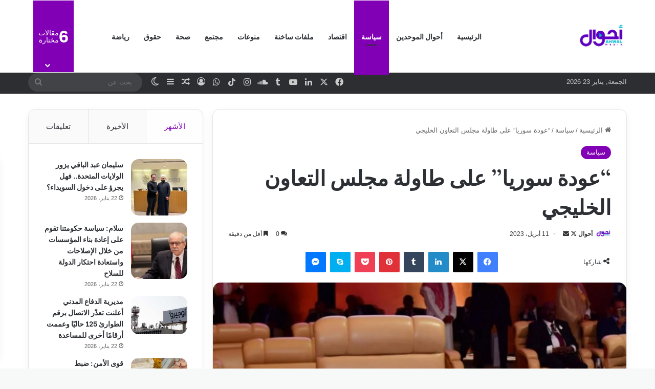

--- FILE ---
content_type: text/html; charset=UTF-8
request_url: https://ahwal.media/archives/108853
body_size: 24983
content:
<!DOCTYPE html>
<html dir="rtl" lang="ar" class="" data-skin="light">
<head>
	<meta charset="UTF-8" />
	<link rel="profile" href="https://gmpg.org/xfn/11" />
	
<meta http-equiv='x-dns-prefetch-control' content='on'>
<link rel='dns-prefetch' href='//cdnjs.cloudflare.com' />
<link rel='dns-prefetch' href='//ajax.googleapis.com' />
<link rel='dns-prefetch' href='//fonts.googleapis.com' />
<link rel='dns-prefetch' href='//fonts.gstatic.com' />
<link rel='dns-prefetch' href='//s.gravatar.com' />
<link rel='dns-prefetch' href='//www.google-analytics.com' />
<link rel='preload' as='script' href='https://ajax.googleapis.com/ajax/libs/webfont/1/webfont.js'>
<meta name='robots' content='index, follow, max-image-preview:large, max-snippet:-1, max-video-preview:-1' />
	<style>img:is([sizes="auto" i], [sizes^="auto," i]) { contain-intrinsic-size: 3000px 1500px }</style>
	
	<!-- This site is optimized with the Yoast SEO plugin v26.5 - https://yoast.com/wordpress/plugins/seo/ -->
	<title>&quot;عودة سوريا&quot; على طاولة مجلس التعاون الخليجي - أحوال ميديا</title>
	<meta name="description" content="دعت الأمانة العامة لمجلس التعاون الخليجي لاجتماع الجمعة المقبل في جدّة لتبادل وجهات النظر" />
	<link rel="canonical" href="https://ahwal.media/archives/108853" />
	<meta property="og:locale" content="ar_AR" />
	<meta property="og:type" content="article" />
	<meta property="og:title" content="&quot;عودة سوريا&quot; على طاولة مجلس التعاون الخليجي - أحوال ميديا" />
	<meta property="og:description" content="دعت الأمانة العامة لمجلس التعاون الخليجي لاجتماع الجمعة المقبل في جدّة لتبادل وجهات النظر" />
	<meta property="og:url" content="https://ahwal.media/archives/108853" />
	<meta property="og:site_name" content="أحوال ميديا" />
	<meta property="article:publisher" content="https://www.facebook.com/ahwal.media" />
	<meta property="article:author" content="https://www.facebook.com/ahwal.media" />
	<meta property="article:published_time" content="2023-04-11T18:05:06+00:00" />
	<meta property="og:image" content="https://ahwal.media/wp-content/uploads/2023/04/سوريا-الجامعة-العربية.jpg" />
	<meta property="og:image:width" content="1344" />
	<meta property="og:image:height" content="790" />
	<meta property="og:image:type" content="image/jpeg" />
	<meta name="author" content="أحوال" />
	<meta name="twitter:card" content="summary_large_image" />
	<meta name="twitter:creator" content="@https://twitter.com/AhwalMedia" />
	<meta name="twitter:site" content="@AhwalMedia" />
	<meta name="twitter:label1" content="كُتب بواسطة" />
	<meta name="twitter:data1" content="أحوال" />
	<meta name="twitter:label2" content="Written by" />
	<meta name="twitter:data2" content="أحوال" />
	<script type="application/ld+json" class="yoast-schema-graph">{"@context":"https://schema.org","@graph":[{"@type":"Article","@id":"https://ahwal.media/archives/108853#article","isPartOf":{"@id":"https://ahwal.media/archives/108853"},"author":[{"@id":"https://ahwal.media/#/schema/person/e9a086114fdf6e434dab8155f6e9064a"}],"headline":"&#8220;عودة سوريا&#8221; على طاولة مجلس التعاون الخليجي","datePublished":"2023-04-11T18:05:06+00:00","mainEntityOfPage":{"@id":"https://ahwal.media/archives/108853"},"wordCount":0,"commentCount":0,"publisher":{"@id":"https://ahwal.media/#organization"},"image":{"@id":"https://ahwal.media/archives/108853#primaryimage"},"thumbnailUrl":"https://ahwal.media/wp-content/uploads/2023/04/سوريا-الجامعة-العربية.jpg","articleSection":["سياسة"],"inLanguage":"ar","potentialAction":[{"@type":"CommentAction","name":"Comment","target":["https://ahwal.media/archives/108853#respond"]}]},{"@type":"WebPage","@id":"https://ahwal.media/archives/108853","url":"https://ahwal.media/archives/108853","name":"\"عودة سوريا\" على طاولة مجلس التعاون الخليجي - أحوال ميديا","isPartOf":{"@id":"https://ahwal.media/#website"},"primaryImageOfPage":{"@id":"https://ahwal.media/archives/108853#primaryimage"},"image":{"@id":"https://ahwal.media/archives/108853#primaryimage"},"thumbnailUrl":"https://ahwal.media/wp-content/uploads/2023/04/سوريا-الجامعة-العربية.jpg","datePublished":"2023-04-11T18:05:06+00:00","description":"دعت الأمانة العامة لمجلس التعاون الخليجي لاجتماع الجمعة المقبل في جدّة لتبادل وجهات النظر","breadcrumb":{"@id":"https://ahwal.media/archives/108853#breadcrumb"},"inLanguage":"ar","potentialAction":[{"@type":"ReadAction","target":["https://ahwal.media/archives/108853"]}]},{"@type":"ImageObject","inLanguage":"ar","@id":"https://ahwal.media/archives/108853#primaryimage","url":"https://ahwal.media/wp-content/uploads/2023/04/سوريا-الجامعة-العربية.jpg","contentUrl":"https://ahwal.media/wp-content/uploads/2023/04/سوريا-الجامعة-العربية.jpg","width":1344,"height":790},{"@type":"BreadcrumbList","@id":"https://ahwal.media/archives/108853#breadcrumb","itemListElement":[{"@type":"ListItem","position":1,"name":"الرئيسية","item":"https://ahwal.media/"},{"@type":"ListItem","position":2,"name":"&#8220;عودة سوريا&#8221; على طاولة مجلس التعاون الخليجي"}]},{"@type":"WebSite","@id":"https://ahwal.media/#website","url":"https://ahwal.media/","name":"أحوال ميديا","description":"شركة مدنية غير ربحية مسجلة لدى محكمة بيروت المدنية تحت الرقم 2021/891","publisher":{"@id":"https://ahwal.media/#organization"},"potentialAction":[{"@type":"SearchAction","target":{"@type":"EntryPoint","urlTemplate":"https://ahwal.media/?s={search_term_string}"},"query-input":{"@type":"PropertyValueSpecification","valueRequired":true,"valueName":"search_term_string"}}],"inLanguage":"ar"},{"@type":"Organization","@id":"https://ahwal.media/#organization","name":"أحوال ميديا","url":"https://ahwal.media/","logo":{"@type":"ImageObject","inLanguage":"ar","@id":"https://ahwal.media/#/schema/logo/image/","url":"https://i2.wp.com/ahwal.media/wp-content/uploads/2020/08/250250-Ahwal-Logo.jpg?fit=250%2C250&ssl=1","contentUrl":"https://i2.wp.com/ahwal.media/wp-content/uploads/2020/08/250250-Ahwal-Logo.jpg?fit=250%2C250&ssl=1","width":250,"height":250,"caption":"أحوال ميديا"},"image":{"@id":"https://ahwal.media/#/schema/logo/image/"},"sameAs":["https://www.facebook.com/ahwal.media","https://x.com/AhwalMedia","https://www.instagram.com/ahwal.media/","https://www.linkedin.com/company/ahwalmedia/","https://www.youtube.com/channel/UCWAaYIw-sIpxPNtx_8uVAAw"]},{"@type":"Person","@id":"https://ahwal.media/#/schema/person/e9a086114fdf6e434dab8155f6e9064a","name":"أحوال","image":{"@type":"ImageObject","inLanguage":"ar","@id":"https://ahwal.media/#/schema/person/image/70a6a00110375acb9574be197540cef6","url":"https://secure.gravatar.com/avatar/1b84e320303d69826b46f4dfafa4a16c6433161ef09c3b9e7e0b1a65b5fdfe61?s=96&d=wavatar&r=g","contentUrl":"https://secure.gravatar.com/avatar/1b84e320303d69826b46f4dfafa4a16c6433161ef09c3b9e7e0b1a65b5fdfe61?s=96&d=wavatar&r=g","caption":"أحوال"},"description":"موقع أخباري يصدر عن شركة مدنية غير ربحية في بيروت، يقدم من خلال مساحة رقمية حرة وعصرية أخبارًا سريعة، عظيمة الثقة، لافتةً للنظر، ثريةً، وتفسيرًا للاتجاهات الحالية والمستقبلية، التي تؤثر في أحوال الناس.","sameAs":["https://ahwal.media","https://www.facebook.com/ahwal.media","https://x.com/https://twitter.com/AhwalMedia","https://www.youtube.com/channel/UCWAaYIw-sIpxPNtx_8uVAAw"],"url":"https://ahwal.media/archives/author/ahwaladmin"}]}</script>
	<!-- / Yoast SEO plugin. -->


<link rel='dns-prefetch' href='//www.googletagmanager.com' />
<link rel="alternate" type="application/rss+xml" title="أحوال ميديا &laquo; الخلاصة" href="https://ahwal.media/feed" />
<link rel="alternate" type="application/rss+xml" title="أحوال ميديا &laquo; خلاصة التعليقات" href="https://ahwal.media/comments/feed" />
		<script type="text/javascript">
			try {
				if( 'undefined' != typeof localStorage ){
					var tieSkin = localStorage.getItem('tie-skin');
				}

				
				var html = document.getElementsByTagName('html')[0].classList,
						htmlSkin = 'light';

				if( html.contains('dark-skin') ){
					htmlSkin = 'dark';
				}

				if( tieSkin != null && tieSkin != htmlSkin ){
					html.add('tie-skin-inverted');
					var tieSkinInverted = true;
				}

				if( tieSkin == 'dark' ){
					html.add('dark-skin');
				}
				else if( tieSkin == 'light' ){
					html.remove( 'dark-skin' );
				}
				
			} catch(e) { console.log( e ) }

		</script>
		<link rel="alternate" type="application/rss+xml" title="أحوال ميديا &laquo; &#8220;عودة سوريا&#8221; على طاولة مجلس التعاون الخليجي خلاصة التعليقات" href="https://ahwal.media/archives/108853/feed" />

		<style type="text/css">
			:root{				
			--tie-preset-gradient-1: linear-gradient(135deg, rgba(6, 147, 227, 1) 0%, rgb(155, 81, 224) 100%);
			--tie-preset-gradient-2: linear-gradient(135deg, rgb(122, 220, 180) 0%, rgb(0, 208, 130) 100%);
			--tie-preset-gradient-3: linear-gradient(135deg, rgba(252, 185, 0, 1) 0%, rgba(255, 105, 0, 1) 100%);
			--tie-preset-gradient-4: linear-gradient(135deg, rgba(255, 105, 0, 1) 0%, rgb(207, 46, 46) 100%);
			--tie-preset-gradient-5: linear-gradient(135deg, rgb(238, 238, 238) 0%, rgb(169, 184, 195) 100%);
			--tie-preset-gradient-6: linear-gradient(135deg, rgb(74, 234, 220) 0%, rgb(151, 120, 209) 20%, rgb(207, 42, 186) 40%, rgb(238, 44, 130) 60%, rgb(251, 105, 98) 80%, rgb(254, 248, 76) 100%);
			--tie-preset-gradient-7: linear-gradient(135deg, rgb(255, 206, 236) 0%, rgb(152, 150, 240) 100%);
			--tie-preset-gradient-8: linear-gradient(135deg, rgb(254, 205, 165) 0%, rgb(254, 45, 45) 50%, rgb(107, 0, 62) 100%);
			--tie-preset-gradient-9: linear-gradient(135deg, rgb(255, 203, 112) 0%, rgb(199, 81, 192) 50%, rgb(65, 88, 208) 100%);
			--tie-preset-gradient-10: linear-gradient(135deg, rgb(255, 245, 203) 0%, rgb(182, 227, 212) 50%, rgb(51, 167, 181) 100%);
			--tie-preset-gradient-11: linear-gradient(135deg, rgb(202, 248, 128) 0%, rgb(113, 206, 126) 100%);
			--tie-preset-gradient-12: linear-gradient(135deg, rgb(2, 3, 129) 0%, rgb(40, 116, 252) 100%);
			--tie-preset-gradient-13: linear-gradient(135deg, #4D34FA, #ad34fa);
			--tie-preset-gradient-14: linear-gradient(135deg, #0057FF, #31B5FF);
			--tie-preset-gradient-15: linear-gradient(135deg, #FF007A, #FF81BD);
			--tie-preset-gradient-16: linear-gradient(135deg, #14111E, #4B4462);
			--tie-preset-gradient-17: linear-gradient(135deg, #F32758, #FFC581);

			
					--main-nav-background: #FFFFFF;
					--main-nav-secondry-background: rgba(0,0,0,0.03);
					--main-nav-primary-color: #0088ff;
					--main-nav-contrast-primary-color: #FFFFFF;
					--main-nav-text-color: #2c2f34;
					--main-nav-secondry-text-color: rgba(0,0,0,0.5);
					--main-nav-main-border-color: rgba(0,0,0,0.1);
					--main-nav-secondry-border-color: rgba(0,0,0,0.08);
				
			}
		</style>
	<meta name="viewport" content="width=device-width, initial-scale=1.0" /><script type="text/javascript">
/* <![CDATA[ */
window._wpemojiSettings = {"baseUrl":"https:\/\/s.w.org\/images\/core\/emoji\/16.0.1\/72x72\/","ext":".png","svgUrl":"https:\/\/s.w.org\/images\/core\/emoji\/16.0.1\/svg\/","svgExt":".svg","source":{"concatemoji":"https:\/\/ahwal.media\/wp-includes\/js\/wp-emoji-release.min.js?ver=6.8.3"}};
/*! This file is auto-generated */
!function(s,n){var o,i,e;function c(e){try{var t={supportTests:e,timestamp:(new Date).valueOf()};sessionStorage.setItem(o,JSON.stringify(t))}catch(e){}}function p(e,t,n){e.clearRect(0,0,e.canvas.width,e.canvas.height),e.fillText(t,0,0);var t=new Uint32Array(e.getImageData(0,0,e.canvas.width,e.canvas.height).data),a=(e.clearRect(0,0,e.canvas.width,e.canvas.height),e.fillText(n,0,0),new Uint32Array(e.getImageData(0,0,e.canvas.width,e.canvas.height).data));return t.every(function(e,t){return e===a[t]})}function u(e,t){e.clearRect(0,0,e.canvas.width,e.canvas.height),e.fillText(t,0,0);for(var n=e.getImageData(16,16,1,1),a=0;a<n.data.length;a++)if(0!==n.data[a])return!1;return!0}function f(e,t,n,a){switch(t){case"flag":return n(e,"\ud83c\udff3\ufe0f\u200d\u26a7\ufe0f","\ud83c\udff3\ufe0f\u200b\u26a7\ufe0f")?!1:!n(e,"\ud83c\udde8\ud83c\uddf6","\ud83c\udde8\u200b\ud83c\uddf6")&&!n(e,"\ud83c\udff4\udb40\udc67\udb40\udc62\udb40\udc65\udb40\udc6e\udb40\udc67\udb40\udc7f","\ud83c\udff4\u200b\udb40\udc67\u200b\udb40\udc62\u200b\udb40\udc65\u200b\udb40\udc6e\u200b\udb40\udc67\u200b\udb40\udc7f");case"emoji":return!a(e,"\ud83e\udedf")}return!1}function g(e,t,n,a){var r="undefined"!=typeof WorkerGlobalScope&&self instanceof WorkerGlobalScope?new OffscreenCanvas(300,150):s.createElement("canvas"),o=r.getContext("2d",{willReadFrequently:!0}),i=(o.textBaseline="top",o.font="600 32px Arial",{});return e.forEach(function(e){i[e]=t(o,e,n,a)}),i}function t(e){var t=s.createElement("script");t.src=e,t.defer=!0,s.head.appendChild(t)}"undefined"!=typeof Promise&&(o="wpEmojiSettingsSupports",i=["flag","emoji"],n.supports={everything:!0,everythingExceptFlag:!0},e=new Promise(function(e){s.addEventListener("DOMContentLoaded",e,{once:!0})}),new Promise(function(t){var n=function(){try{var e=JSON.parse(sessionStorage.getItem(o));if("object"==typeof e&&"number"==typeof e.timestamp&&(new Date).valueOf()<e.timestamp+604800&&"object"==typeof e.supportTests)return e.supportTests}catch(e){}return null}();if(!n){if("undefined"!=typeof Worker&&"undefined"!=typeof OffscreenCanvas&&"undefined"!=typeof URL&&URL.createObjectURL&&"undefined"!=typeof Blob)try{var e="postMessage("+g.toString()+"("+[JSON.stringify(i),f.toString(),p.toString(),u.toString()].join(",")+"));",a=new Blob([e],{type:"text/javascript"}),r=new Worker(URL.createObjectURL(a),{name:"wpTestEmojiSupports"});return void(r.onmessage=function(e){c(n=e.data),r.terminate(),t(n)})}catch(e){}c(n=g(i,f,p,u))}t(n)}).then(function(e){for(var t in e)n.supports[t]=e[t],n.supports.everything=n.supports.everything&&n.supports[t],"flag"!==t&&(n.supports.everythingExceptFlag=n.supports.everythingExceptFlag&&n.supports[t]);n.supports.everythingExceptFlag=n.supports.everythingExceptFlag&&!n.supports.flag,n.DOMReady=!1,n.readyCallback=function(){n.DOMReady=!0}}).then(function(){return e}).then(function(){var e;n.supports.everything||(n.readyCallback(),(e=n.source||{}).concatemoji?t(e.concatemoji):e.wpemoji&&e.twemoji&&(t(e.twemoji),t(e.wpemoji)))}))}((window,document),window._wpemojiSettings);
/* ]]> */
</script>
<link rel='stylesheet' id='embed-pdf-viewer-css' href='https://ahwal.media/wp-content/plugins/embed-pdf-viewer/css/embed-pdf-viewer.css?ver=2.4.6' type='text/css' media='screen' />
<style id='wp-emoji-styles-inline-css' type='text/css'>

	img.wp-smiley, img.emoji {
		display: inline !important;
		border: none !important;
		box-shadow: none !important;
		height: 1em !important;
		width: 1em !important;
		margin: 0 0.07em !important;
		vertical-align: -0.1em !important;
		background: none !important;
		padding: 0 !important;
	}
</style>
<style id='co-authors-plus-coauthors-style-inline-css' type='text/css'>
.wp-block-co-authors-plus-coauthors.is-layout-flow [class*=wp-block-co-authors-plus]{display:inline}

</style>
<style id='co-authors-plus-avatar-style-inline-css' type='text/css'>
.wp-block-co-authors-plus-avatar :where(img){height:auto;max-width:100%;vertical-align:bottom}.wp-block-co-authors-plus-coauthors.is-layout-flow .wp-block-co-authors-plus-avatar :where(img){vertical-align:middle}.wp-block-co-authors-plus-avatar:is(.alignleft,.alignright){display:table}.wp-block-co-authors-plus-avatar.aligncenter{display:table;margin-inline:auto}

</style>
<style id='co-authors-plus-image-style-inline-css' type='text/css'>
.wp-block-co-authors-plus-image{margin-bottom:0}.wp-block-co-authors-plus-image :where(img){height:auto;max-width:100%;vertical-align:bottom}.wp-block-co-authors-plus-coauthors.is-layout-flow .wp-block-co-authors-plus-image :where(img){vertical-align:middle}.wp-block-co-authors-plus-image:is(.alignfull,.alignwide) :where(img){width:100%}.wp-block-co-authors-plus-image:is(.alignleft,.alignright){display:table}.wp-block-co-authors-plus-image.aligncenter{display:table;margin-inline:auto}

</style>
<style id='global-styles-inline-css' type='text/css'>
:root{--wp--preset--aspect-ratio--square: 1;--wp--preset--aspect-ratio--4-3: 4/3;--wp--preset--aspect-ratio--3-4: 3/4;--wp--preset--aspect-ratio--3-2: 3/2;--wp--preset--aspect-ratio--2-3: 2/3;--wp--preset--aspect-ratio--16-9: 16/9;--wp--preset--aspect-ratio--9-16: 9/16;--wp--preset--color--black: #000000;--wp--preset--color--cyan-bluish-gray: #abb8c3;--wp--preset--color--white: #ffffff;--wp--preset--color--pale-pink: #f78da7;--wp--preset--color--vivid-red: #cf2e2e;--wp--preset--color--luminous-vivid-orange: #ff6900;--wp--preset--color--luminous-vivid-amber: #fcb900;--wp--preset--color--light-green-cyan: #7bdcb5;--wp--preset--color--vivid-green-cyan: #00d084;--wp--preset--color--pale-cyan-blue: #8ed1fc;--wp--preset--color--vivid-cyan-blue: #0693e3;--wp--preset--color--vivid-purple: #9b51e0;--wp--preset--color--global-color: #8100b5;--wp--preset--gradient--vivid-cyan-blue-to-vivid-purple: linear-gradient(135deg,rgba(6,147,227,1) 0%,rgb(155,81,224) 100%);--wp--preset--gradient--light-green-cyan-to-vivid-green-cyan: linear-gradient(135deg,rgb(122,220,180) 0%,rgb(0,208,130) 100%);--wp--preset--gradient--luminous-vivid-amber-to-luminous-vivid-orange: linear-gradient(135deg,rgba(252,185,0,1) 0%,rgba(255,105,0,1) 100%);--wp--preset--gradient--luminous-vivid-orange-to-vivid-red: linear-gradient(135deg,rgba(255,105,0,1) 0%,rgb(207,46,46) 100%);--wp--preset--gradient--very-light-gray-to-cyan-bluish-gray: linear-gradient(135deg,rgb(238,238,238) 0%,rgb(169,184,195) 100%);--wp--preset--gradient--cool-to-warm-spectrum: linear-gradient(135deg,rgb(74,234,220) 0%,rgb(151,120,209) 20%,rgb(207,42,186) 40%,rgb(238,44,130) 60%,rgb(251,105,98) 80%,rgb(254,248,76) 100%);--wp--preset--gradient--blush-light-purple: linear-gradient(135deg,rgb(255,206,236) 0%,rgb(152,150,240) 100%);--wp--preset--gradient--blush-bordeaux: linear-gradient(135deg,rgb(254,205,165) 0%,rgb(254,45,45) 50%,rgb(107,0,62) 100%);--wp--preset--gradient--luminous-dusk: linear-gradient(135deg,rgb(255,203,112) 0%,rgb(199,81,192) 50%,rgb(65,88,208) 100%);--wp--preset--gradient--pale-ocean: linear-gradient(135deg,rgb(255,245,203) 0%,rgb(182,227,212) 50%,rgb(51,167,181) 100%);--wp--preset--gradient--electric-grass: linear-gradient(135deg,rgb(202,248,128) 0%,rgb(113,206,126) 100%);--wp--preset--gradient--midnight: linear-gradient(135deg,rgb(2,3,129) 0%,rgb(40,116,252) 100%);--wp--preset--font-size--small: 13px;--wp--preset--font-size--medium: 20px;--wp--preset--font-size--large: 36px;--wp--preset--font-size--x-large: 42px;--wp--preset--spacing--20: 0.44rem;--wp--preset--spacing--30: 0.67rem;--wp--preset--spacing--40: 1rem;--wp--preset--spacing--50: 1.5rem;--wp--preset--spacing--60: 2.25rem;--wp--preset--spacing--70: 3.38rem;--wp--preset--spacing--80: 5.06rem;--wp--preset--shadow--natural: 6px 6px 9px rgba(0, 0, 0, 0.2);--wp--preset--shadow--deep: 12px 12px 50px rgba(0, 0, 0, 0.4);--wp--preset--shadow--sharp: 6px 6px 0px rgba(0, 0, 0, 0.2);--wp--preset--shadow--outlined: 6px 6px 0px -3px rgba(255, 255, 255, 1), 6px 6px rgba(0, 0, 0, 1);--wp--preset--shadow--crisp: 6px 6px 0px rgba(0, 0, 0, 1);}:where(.is-layout-flex){gap: 0.5em;}:where(.is-layout-grid){gap: 0.5em;}body .is-layout-flex{display: flex;}.is-layout-flex{flex-wrap: wrap;align-items: center;}.is-layout-flex > :is(*, div){margin: 0;}body .is-layout-grid{display: grid;}.is-layout-grid > :is(*, div){margin: 0;}:where(.wp-block-columns.is-layout-flex){gap: 2em;}:where(.wp-block-columns.is-layout-grid){gap: 2em;}:where(.wp-block-post-template.is-layout-flex){gap: 1.25em;}:where(.wp-block-post-template.is-layout-grid){gap: 1.25em;}.has-black-color{color: var(--wp--preset--color--black) !important;}.has-cyan-bluish-gray-color{color: var(--wp--preset--color--cyan-bluish-gray) !important;}.has-white-color{color: var(--wp--preset--color--white) !important;}.has-pale-pink-color{color: var(--wp--preset--color--pale-pink) !important;}.has-vivid-red-color{color: var(--wp--preset--color--vivid-red) !important;}.has-luminous-vivid-orange-color{color: var(--wp--preset--color--luminous-vivid-orange) !important;}.has-luminous-vivid-amber-color{color: var(--wp--preset--color--luminous-vivid-amber) !important;}.has-light-green-cyan-color{color: var(--wp--preset--color--light-green-cyan) !important;}.has-vivid-green-cyan-color{color: var(--wp--preset--color--vivid-green-cyan) !important;}.has-pale-cyan-blue-color{color: var(--wp--preset--color--pale-cyan-blue) !important;}.has-vivid-cyan-blue-color{color: var(--wp--preset--color--vivid-cyan-blue) !important;}.has-vivid-purple-color{color: var(--wp--preset--color--vivid-purple) !important;}.has-black-background-color{background-color: var(--wp--preset--color--black) !important;}.has-cyan-bluish-gray-background-color{background-color: var(--wp--preset--color--cyan-bluish-gray) !important;}.has-white-background-color{background-color: var(--wp--preset--color--white) !important;}.has-pale-pink-background-color{background-color: var(--wp--preset--color--pale-pink) !important;}.has-vivid-red-background-color{background-color: var(--wp--preset--color--vivid-red) !important;}.has-luminous-vivid-orange-background-color{background-color: var(--wp--preset--color--luminous-vivid-orange) !important;}.has-luminous-vivid-amber-background-color{background-color: var(--wp--preset--color--luminous-vivid-amber) !important;}.has-light-green-cyan-background-color{background-color: var(--wp--preset--color--light-green-cyan) !important;}.has-vivid-green-cyan-background-color{background-color: var(--wp--preset--color--vivid-green-cyan) !important;}.has-pale-cyan-blue-background-color{background-color: var(--wp--preset--color--pale-cyan-blue) !important;}.has-vivid-cyan-blue-background-color{background-color: var(--wp--preset--color--vivid-cyan-blue) !important;}.has-vivid-purple-background-color{background-color: var(--wp--preset--color--vivid-purple) !important;}.has-black-border-color{border-color: var(--wp--preset--color--black) !important;}.has-cyan-bluish-gray-border-color{border-color: var(--wp--preset--color--cyan-bluish-gray) !important;}.has-white-border-color{border-color: var(--wp--preset--color--white) !important;}.has-pale-pink-border-color{border-color: var(--wp--preset--color--pale-pink) !important;}.has-vivid-red-border-color{border-color: var(--wp--preset--color--vivid-red) !important;}.has-luminous-vivid-orange-border-color{border-color: var(--wp--preset--color--luminous-vivid-orange) !important;}.has-luminous-vivid-amber-border-color{border-color: var(--wp--preset--color--luminous-vivid-amber) !important;}.has-light-green-cyan-border-color{border-color: var(--wp--preset--color--light-green-cyan) !important;}.has-vivid-green-cyan-border-color{border-color: var(--wp--preset--color--vivid-green-cyan) !important;}.has-pale-cyan-blue-border-color{border-color: var(--wp--preset--color--pale-cyan-blue) !important;}.has-vivid-cyan-blue-border-color{border-color: var(--wp--preset--color--vivid-cyan-blue) !important;}.has-vivid-purple-border-color{border-color: var(--wp--preset--color--vivid-purple) !important;}.has-vivid-cyan-blue-to-vivid-purple-gradient-background{background: var(--wp--preset--gradient--vivid-cyan-blue-to-vivid-purple) !important;}.has-light-green-cyan-to-vivid-green-cyan-gradient-background{background: var(--wp--preset--gradient--light-green-cyan-to-vivid-green-cyan) !important;}.has-luminous-vivid-amber-to-luminous-vivid-orange-gradient-background{background: var(--wp--preset--gradient--luminous-vivid-amber-to-luminous-vivid-orange) !important;}.has-luminous-vivid-orange-to-vivid-red-gradient-background{background: var(--wp--preset--gradient--luminous-vivid-orange-to-vivid-red) !important;}.has-very-light-gray-to-cyan-bluish-gray-gradient-background{background: var(--wp--preset--gradient--very-light-gray-to-cyan-bluish-gray) !important;}.has-cool-to-warm-spectrum-gradient-background{background: var(--wp--preset--gradient--cool-to-warm-spectrum) !important;}.has-blush-light-purple-gradient-background{background: var(--wp--preset--gradient--blush-light-purple) !important;}.has-blush-bordeaux-gradient-background{background: var(--wp--preset--gradient--blush-bordeaux) !important;}.has-luminous-dusk-gradient-background{background: var(--wp--preset--gradient--luminous-dusk) !important;}.has-pale-ocean-gradient-background{background: var(--wp--preset--gradient--pale-ocean) !important;}.has-electric-grass-gradient-background{background: var(--wp--preset--gradient--electric-grass) !important;}.has-midnight-gradient-background{background: var(--wp--preset--gradient--midnight) !important;}.has-small-font-size{font-size: var(--wp--preset--font-size--small) !important;}.has-medium-font-size{font-size: var(--wp--preset--font-size--medium) !important;}.has-large-font-size{font-size: var(--wp--preset--font-size--large) !important;}.has-x-large-font-size{font-size: var(--wp--preset--font-size--x-large) !important;}
:where(.wp-block-post-template.is-layout-flex){gap: 1.25em;}:where(.wp-block-post-template.is-layout-grid){gap: 1.25em;}
:where(.wp-block-columns.is-layout-flex){gap: 2em;}:where(.wp-block-columns.is-layout-grid){gap: 2em;}
:root :where(.wp-block-pullquote){font-size: 1.5em;line-height: 1.6;}
</style>
<link rel='stylesheet' id='tie-css-base-css' href='https://ahwal.media/wp-content/themes/jannah/assets/css/base.min.css?ver=7.6.3' type='text/css' media='all' />
<link rel='stylesheet' id='tie-css-styles-css' href='https://ahwal.media/wp-content/themes/jannah/assets/css/style.min.css?ver=7.6.3' type='text/css' media='all' />
<link rel='stylesheet' id='tie-css-widgets-css' href='https://ahwal.media/wp-content/themes/jannah/assets/css/widgets.min.css?ver=7.6.3' type='text/css' media='all' />
<link rel='stylesheet' id='tie-css-helpers-css' href='https://ahwal.media/wp-content/themes/jannah/assets/css/helpers.min.css?ver=7.6.3' type='text/css' media='all' />
<link rel='stylesheet' id='tie-fontawesome5-css' href='https://ahwal.media/wp-content/themes/jannah/assets/css/fontawesome.css?ver=7.6.3' type='text/css' media='all' />
<link rel='stylesheet' id='tie-css-ilightbox-css' href='https://ahwal.media/wp-content/themes/jannah/assets/ilightbox/dark-skin/skin.css?ver=7.6.3' type='text/css' media='all' />
<link rel='stylesheet' id='tie-css-shortcodes-css' href='https://ahwal.media/wp-content/themes/jannah/assets/css/plugins/shortcodes.min.css?ver=7.6.3' type='text/css' media='all' />
<link rel='stylesheet' id='tie-css-single-css' href='https://ahwal.media/wp-content/themes/jannah/assets/css/single.min.css?ver=7.6.3' type='text/css' media='all' />
<link rel='stylesheet' id='tie-css-print-css' href='https://ahwal.media/wp-content/themes/jannah/assets/css/print.css?ver=7.6.3' type='text/css' media='print' />
<style id='tie-css-print-inline-css' type='text/css'>
.wf-active .logo-text,.wf-active h1,.wf-active h2,.wf-active h3,.wf-active h4,.wf-active h5,.wf-active h6,.wf-active .the-subtitle{font-family: 'Be Vietnam';}.wf-active #main-nav .main-menu > ul > li > a{font-family: 'Be Vietnam';}#tie-wrapper .mag-box.big-post-left-box li:not(:first-child) .post-title,#tie-wrapper .mag-box.big-post-top-box li:not(:first-child) .post-title,#tie-wrapper .mag-box.half-box li:not(:first-child) .post-title,#tie-wrapper .mag-box.big-thumb-left-box li:not(:first-child) .post-title,#tie-wrapper .mag-box.scrolling-box .slide .post-title,#tie-wrapper .mag-box.miscellaneous-box li:not(:first-child) .post-title{font-weight: 500;}#tie-body{background-color: #f7f8f8;}:root:root{--brand-color: #8100b5;--dark-brand-color: #4f0083;--bright-color: #FFFFFF;--base-color: #2c2f34;}#footer-widgets-container{border-top: 8px solid #8100b5;-webkit-box-shadow: 0 -5px 0 rgba(0,0,0,0.07); -moz-box-shadow: 0 -8px 0 rgba(0,0,0,0.07); box-shadow: 0 -8px 0 rgba(0,0,0,0.07);}#reading-position-indicator{box-shadow: 0 0 10px rgba( 129,0,181,0.7);}:root:root{--brand-color: #8100b5;--dark-brand-color: #4f0083;--bright-color: #FFFFFF;--base-color: #2c2f34;}#footer-widgets-container{border-top: 8px solid #8100b5;-webkit-box-shadow: 0 -5px 0 rgba(0,0,0,0.07); -moz-box-shadow: 0 -8px 0 rgba(0,0,0,0.07); box-shadow: 0 -8px 0 rgba(0,0,0,0.07);}#reading-position-indicator{box-shadow: 0 0 10px rgba( 129,0,181,0.7);}.tie-weather-widget.widget,.container-wrapper{box-shadow: 0 5px 15px 0 rgba(0,0,0,0.05);}.dark-skin .tie-weather-widget.widget,.dark-skin .container-wrapper{box-shadow: 0 5px 15px 0 rgba(0,0,0,0.2);}#header-notification-bar{background: var( --tie-preset-gradient-13 );}#theme-header:not(.main-nav-boxed) #main-nav,.main-nav-boxed .main-menu-wrapper{border-bottom-width:1px !important;border-style: solid;border-right: 0 none;border-left : 0 none;}.main-nav-boxed #main-nav.fixed-nav{box-shadow: none;}#tie-popup-adblock .container-wrapper{background-color: #77539e !important;color: #FFFFFF;}#tie-popup-adblock .container-wrapper .tie-btn-close:before{color: #FFFFFF;}.tie-cat-20302,.tie-cat-item-20302 > span{background-color:#e67e22 !important;color:#FFFFFF !important;}.tie-cat-20302:after{border-top-color:#e67e22 !important;}.tie-cat-20302:hover{background-color:#c86004 !important;}.tie-cat-20302:hover:after{border-top-color:#c86004 !important;}.tie-cat-20304,.tie-cat-item-20304 > span{background-color:#2ecc71 !important;color:#FFFFFF !important;}.tie-cat-20304:after{border-top-color:#2ecc71 !important;}.tie-cat-20304:hover{background-color:#10ae53 !important;}.tie-cat-20304:hover:after{border-top-color:#10ae53 !important;}.tie-cat-20305,.tie-cat-item-20305 > span{background-color:#9b59b6 !important;color:#FFFFFF !important;}.tie-cat-20305:after{border-top-color:#9b59b6 !important;}.tie-cat-20305:hover{background-color:#7d3b98 !important;}.tie-cat-20305:hover:after{border-top-color:#7d3b98 !important;}.tie-cat-20306,.tie-cat-item-20306 > span{background-color:#34495e !important;color:#FFFFFF !important;}.tie-cat-20306:after{border-top-color:#34495e !important;}.tie-cat-20306:hover{background-color:#162b40 !important;}.tie-cat-20306:hover:after{border-top-color:#162b40 !important;}.tie-cat-20307,.tie-cat-item-20307 > span{background-color:#795548 !important;color:#FFFFFF !important;}.tie-cat-20307:after{border-top-color:#795548 !important;}.tie-cat-20307:hover{background-color:#5b372a !important;}.tie-cat-20307:hover:after{border-top-color:#5b372a !important;}.tie-cat-20308,.tie-cat-item-20308 > span{background-color:#4CAF50 !important;color:#FFFFFF !important;}.tie-cat-20308:after{border-top-color:#4CAF50 !important;}.tie-cat-20308:hover{background-color:#2e9132 !important;}.tie-cat-20308:hover:after{border-top-color:#2e9132 !important;}@media (min-width: 992px){.sidebar{width: 31%;}.main-content{width: 69%;}}.meta-views.meta-item .tie-icon-fire:before{content: "\f06e" !important;}body .mag-box .breaking,body .social-icons-widget .social-icons-item .social-link,body .widget_product_tag_cloud a,body .widget_tag_cloud a,body .post-tags a,body .widget_layered_nav_filters a,body .post-bottom-meta-title,body .post-bottom-meta a,body .post-cat,body .show-more-button,body #instagram-link.is-expanded .follow-button,body .cat-counter a + span,body .mag-box-options .slider-arrow-nav a,body .main-menu .cats-horizontal li a,body #instagram-link.is-compact,body .pages-numbers a,body .pages-nav-item,body .bp-pagination-links .page-numbers,body .fullwidth-area .widget_tag_cloud .tagcloud a,body ul.breaking-news-nav li.jnt-prev,body ul.breaking-news-nav li.jnt-next,body #tie-popup-search-mobile table.gsc-search-box{border-radius: 35px;}body .mag-box ul.breaking-news-nav li{border: 0 !important;}body #instagram-link.is-compact{padding-right: 40px;padding-left: 40px;}body .post-bottom-meta-title,body .post-bottom-meta a,body .more-link{padding-right: 15px;padding-left: 15px;}body #masonry-grid .container-wrapper .post-thumb img{border-radius: 0px;}body .video-thumbnail,body .review-item,body .review-summary,body .user-rate-wrap,body textarea,body input,body select{border-radius: 5px;}body .post-content-slideshow,body #tie-read-next,body .prev-next-post-nav .post-thumb,body .post-thumb img,body .container-wrapper,body .tie-popup-container .container-wrapper,body .widget,body .tie-grid-slider .grid-item,body .slider-vertical-navigation .slide,body .boxed-slider:not(.tie-grid-slider) .slide,body .buddypress-wrap .activity-list .load-more a,body .buddypress-wrap .activity-list .load-newest a,body .woocommerce .products .product .product-img img,body .woocommerce .products .product .product-img,body .woocommerce .woocommerce-tabs,body .woocommerce div.product .related.products,body .woocommerce div.product .up-sells.products,body .woocommerce .cart_totals,.woocommerce .cross-sells,body .big-thumb-left-box-inner,body .miscellaneous-box .posts-items li:first-child,body .single-big-img,body .masonry-with-spaces .container-wrapper .slide,body .news-gallery-items li .post-thumb,body .scroll-2-box .slide,.magazine1.archive:not(.bbpress) .entry-header-outer,.magazine1.search .entry-header-outer,.magazine1.archive:not(.bbpress) .mag-box .container-wrapper,.magazine1.search .mag-box .container-wrapper,body.magazine1 .entry-header-outer + .mag-box,body .digital-rating-static,body .entry q,body .entry blockquote,body #instagram-link.is-expanded,body.single-post .featured-area,body.post-layout-8 #content,body .footer-boxed-widget-area,body .tie-video-main-slider,body .post-thumb-overlay,body .widget_media_image img,body .stream-item-mag img,body .media-page-layout .post-element{border-radius: 15px;}#subcategories-section .container-wrapper{border-radius: 15px !important;margin-top: 15px !important;border-top-width: 1px !important;}@media (max-width: 767px) {.tie-video-main-slider iframe{border-top-right-radius: 15px;border-top-left-radius: 15px;}}.magazine1.archive:not(.bbpress) .mag-box .container-wrapper,.magazine1.search .mag-box .container-wrapper{margin-top: 15px;border-top-width: 1px;}body .section-wrapper:not(.container-full) .wide-slider-wrapper .slider-main-container,body .section-wrapper:not(.container-full) .wide-slider-three-slids-wrapper{border-radius: 15px;overflow: hidden;}body .wide-slider-nav-wrapper,body .share-buttons-bottom,body .first-post-gradient li:first-child .post-thumb:after,body .scroll-2-box .post-thumb:after{border-bottom-left-radius: 15px;border-bottom-right-radius: 15px;}body .main-menu .menu-sub-content,body .comp-sub-menu{border-bottom-left-radius: 10px;border-bottom-right-radius: 10px;}body.single-post .featured-area{overflow: hidden;}body #check-also-box.check-also-left{border-top-right-radius: 15px;border-bottom-right-radius: 15px;}body #check-also-box.check-also-right{border-top-left-radius: 15px;border-bottom-left-radius: 15px;}body .mag-box .breaking-news-nav li:last-child{border-top-right-radius: 35px;border-bottom-right-radius: 35px;}body .mag-box .breaking-title:before{border-top-right-radius: 35px;border-bottom-right-radius: 35px;}body .tabs li:last-child a,body .full-overlay-title li:not(.no-post-thumb) .block-title-overlay{border-top-left-radius: 15px;}body .center-overlay-title li:not(.no-post-thumb) .block-title-overlay,body .tabs li:first-child a{border-top-right-radius: 15px;}
</style>
<script type="text/javascript" src="https://ahwal.media/wp-includes/js/jquery/jquery.min.js?ver=3.7.1" id="jquery-core-js"></script>
<script type="text/javascript" src="https://ahwal.media/wp-includes/js/jquery/jquery-migrate.min.js?ver=3.4.1" id="jquery-migrate-js"></script>

<!-- Google tag (gtag.js) snippet added by Site Kit -->
<!-- Google Analytics snippet added by Site Kit -->
<script type="text/javascript" src="https://www.googletagmanager.com/gtag/js?id=GT-PZSNPV3" id="google_gtagjs-js" async></script>
<script type="text/javascript" id="google_gtagjs-js-after">
/* <![CDATA[ */
window.dataLayer = window.dataLayer || [];function gtag(){dataLayer.push(arguments);}
gtag("set","linker",{"domains":["ahwal.media"]});
gtag("js", new Date());
gtag("set", "developer_id.dZTNiMT", true);
gtag("config", "GT-PZSNPV3");
/* ]]> */
</script>
<link rel="https://api.w.org/" href="https://ahwal.media/wp-json/" /><link rel="alternate" title="JSON" type="application/json" href="https://ahwal.media/wp-json/wp/v2/posts/108853" /><link rel="EditURI" type="application/rsd+xml" title="RSD" href="https://ahwal.media/xmlrpc.php?rsd" />
<link rel="stylesheet" href="https://ahwal.media/wp-content/themes/jannah/rtl.css" type="text/css" media="screen" /><meta name="generator" content="WordPress 6.8.3" />
<link rel='shortlink' href='https://ahwal.media/?p=108853' />
<link rel="alternate" title="oEmbed (JSON)" type="application/json+oembed" href="https://ahwal.media/wp-json/oembed/1.0/embed?url=https%3A%2F%2Fahwal.media%2Farchives%2F108853" />
<link rel="alternate" title="oEmbed (XML)" type="text/xml+oembed" href="https://ahwal.media/wp-json/oembed/1.0/embed?url=https%3A%2F%2Fahwal.media%2Farchives%2F108853&#038;format=xml" />
<meta name="generator" content="Site Kit by Google 1.170.0" /><meta http-equiv="X-UA-Compatible" content="IE=edge"><script async src="https://pagead2.googlesyndication.com/pagead/js/adsbygoogle.js?client=ca-pub-4616524206788838"
     crossorigin="anonymous"></script>
<link rel="icon" href="https://ahwal.media/wp-content/uploads/2020/07/cropped-Ahwal-Logo-01-32x32.png" sizes="32x32" />
<link rel="icon" href="https://ahwal.media/wp-content/uploads/2020/07/cropped-Ahwal-Logo-01-192x192.png" sizes="192x192" />
<link rel="apple-touch-icon" href="https://ahwal.media/wp-content/uploads/2020/07/cropped-Ahwal-Logo-01-180x180.png" />
<meta name="msapplication-TileImage" content="https://ahwal.media/wp-content/uploads/2020/07/cropped-Ahwal-Logo-01-270x270.png" />
</head>

<body id="tie-body" class="rtl wp-singular post-template-default single single-post postid-108853 single-format-standard wp-theme-jannah tie-no-js block-head-9 magazine3 magazine1 is-desktop is-header-layout-4 sidebar-left has-sidebar post-layout-1 narrow-title-narrow-media is-standard-format has-mobile-share hide_post_authorbio hide_post_nav hide_back_top_button">



<div class="background-overlay">

	<div id="tie-container" class="site tie-container">

		
		<div id="tie-wrapper">
			
<header id="theme-header" class="theme-header header-layout-4 header-layout-1 main-nav-light main-nav-default-light main-nav-below no-stream-item top-nav-active top-nav-dark top-nav-default-dark top-nav-below top-nav-below-main-nav has-normal-width-logo mobile-header-default">
	
<div class="main-nav-wrapper">
	<nav id="main-nav"  class="main-nav header-nav has-custom-sticky-menu menu-style-default menu-style-solid-bg" style="line-height:140px" aria-label="القائمة الرئيسية">
		<div class="container">

			<div class="main-menu-wrapper">

				
						<div class="header-layout-1-logo" style="width:250px">
							
		<div id="logo" class="image-logo" style="margin-top: 20px; margin-bottom: 20px;">

			
			<a title="أحوال ميديا" href="https://ahwal.media/">
				
				<picture class="tie-logo-default tie-logo-picture">
					
					<source class="tie-logo-source-default tie-logo-source" srcset="https://ahwal.media/wp-content/uploads/2020/09/Ahwal-Colors-Logo-01.png">
					<img class="tie-logo-img-default tie-logo-img" src="https://ahwal.media/wp-content/uploads/2020/09/Ahwal-Colors-Logo-01.png" alt="أحوال ميديا" width="250" height="100" style="max-height:100px; width: auto;" />
				</picture>
						</a>

			
		</div><!-- #logo /-->

								</div>

						<div id="mobile-header-components-area_2" class="mobile-header-components"><ul class="components"><li class="mobile-component_menu custom-menu-link"><a href="#" id="mobile-menu-icon" class=""><span class="tie-mobile-menu-icon nav-icon is-layout-1"></span><span class="screen-reader-text">القائمة</span></a></li> <li class="mobile-component_search custom-menu-link">
				<a href="#" class="tie-search-trigger-mobile">
					<span class="tie-icon-search tie-search-icon" aria-hidden="true"></span>
					<span class="screen-reader-text">بحث عن</span>
				</a>
			</li> <li class="mobile-component_login custom-menu-link">
				<a href="#" class="lgoin-btn tie-popup-trigger">
					<span class="tie-icon-author" aria-hidden="true"></span>
					<span class="screen-reader-text">تسجيل الدخول</span>
				</a>
			</li></ul></div>
				<div id="menu-components-wrap">

					
		<div id="sticky-logo" class="image-logo">

			
			<a title="أحوال ميديا" href="https://ahwal.media/">
				
				<picture class="tie-logo-default tie-logo-picture">
					<source class="tie-logo-source-default tie-logo-source" srcset="https://ahwal.media/wp-content/uploads/2020/09/Ahwal-Colors-Logo-01.png">
					<img class="tie-logo-img-default tie-logo-img" src="https://ahwal.media/wp-content/uploads/2020/09/Ahwal-Colors-Logo-01.png" alt="أحوال ميديا"  />
				</picture>
						</a>

			
		</div><!-- #Sticky-logo /-->

		<div class="flex-placeholder"></div>
		
							<div id="single-sticky-menu-contents">

							<div class="sticky-post-title">&#8220;عودة سوريا&#8221; على طاولة مجلس التعاون الخليجي</div>

		<div id="share-buttons-sticky_menu" class="share-buttons share-buttons-sticky_menu">
			<div class="share-links  icons-only share-rounded">
				
				<a href="https://www.facebook.com/sharer.php?u=https://ahwal.media/archives/108853" rel="external noopener nofollow" title="فيسبوك" target="_blank" class="facebook-share-btn " data-raw="https://www.facebook.com/sharer.php?u={post_link}">
					<span class="share-btn-icon tie-icon-facebook"></span> <span class="screen-reader-text">فيسبوك</span>
				</a>
				<a href="https://x.com/intent/post?text=%E2%80%9C%D8%B9%D9%88%D8%AF%D8%A9%20%D8%B3%D9%88%D8%B1%D9%8A%D8%A7%E2%80%9D%20%D8%B9%D9%84%D9%89%20%D8%B7%D8%A7%D9%88%D9%84%D8%A9%20%D9%85%D8%AC%D9%84%D8%B3%20%D8%A7%D9%84%D8%AA%D8%B9%D8%A7%D9%88%D9%86%20%D8%A7%D9%84%D8%AE%D9%84%D9%8A%D8%AC%D9%8A&#038;url=https://ahwal.media/archives/108853" rel="external noopener nofollow" title="‫X" target="_blank" class="twitter-share-btn " data-raw="https://x.com/intent/post?text={post_title}&amp;url={post_link}">
					<span class="share-btn-icon tie-icon-twitter"></span> <span class="screen-reader-text">‫X</span>
				</a>
				<a href="https://www.linkedin.com/shareArticle?mini=true&#038;url=https://ahwal.media/archives/108853&#038;title=%E2%80%9C%D8%B9%D9%88%D8%AF%D8%A9%20%D8%B3%D9%88%D8%B1%D9%8A%D8%A7%E2%80%9D%20%D8%B9%D9%84%D9%89%20%D8%B7%D8%A7%D9%88%D9%84%D8%A9%20%D9%85%D8%AC%D9%84%D8%B3%20%D8%A7%D9%84%D8%AA%D8%B9%D8%A7%D9%88%D9%86%20%D8%A7%D9%84%D8%AE%D9%84%D9%8A%D8%AC%D9%8A" rel="external noopener nofollow" title="لينكدإن" target="_blank" class="linkedin-share-btn " data-raw="https://www.linkedin.com/shareArticle?mini=true&amp;url={post_full_link}&amp;title={post_title}">
					<span class="share-btn-icon tie-icon-linkedin"></span> <span class="screen-reader-text">لينكدإن</span>
				</a>
				<a href="#" rel="external noopener nofollow" title="طباعة" target="_blank" class="print-share-btn " data-raw="#">
					<span class="share-btn-icon tie-icon-print"></span> <span class="screen-reader-text">طباعة</span>
				</a>			</div><!-- .share-links /-->
		</div><!-- .share-buttons /-->

		
									<div id="sticky-next-prev-posts" class="widget-pagination-wrapper ">
										<ul class="slider-arrow-nav">
											<li>
												<a class="prev-posts " href="https://ahwal.media/archives/108850" title="المقال السابق">
													<span class="tie-icon-angle-left" aria-hidden="true"></span>
													<span class="screen-reader-text">المقال السابق</span>
												</a>
											</li>
											<li>
												<a class="next-posts " href="https://ahwal.media/archives/108855 " title="المقال التالي">
													<span class="tie-icon-angle-right" aria-hidden="true"></span>
													<span class="screen-reader-text">المقال التالي</span>
												</a>
											</li>
										</ul>
									</div>

									
							</div>
							
					<div class="main-menu main-menu-wrap">
						<div id="main-nav-menu" class="main-menu header-menu"><ul id="menu-main" class="menu"><li id="menu-item-101749" class="menu-item menu-item-type-post_type menu-item-object-page menu-item-101749"><a href="https://ahwal.media/tiehome-2">الرئيسية</a></li>
<li id="menu-item-122155" class="menu-item menu-item-type-taxonomy menu-item-object-category menu-item-122155"><a href="https://ahwal.media/archives/category/%d8%a3%d8%ad%d9%88%d8%a7%d9%84-%d8%a7%d9%84%d9%85%d9%88%d8%ad%d8%af%d9%8a%d9%86">أحوال الموحدين</a></li>
<li id="menu-item-1074" class="menu-item menu-item-type-taxonomy menu-item-object-category current-post-ancestor current-menu-parent current-post-parent menu-item-1074 tie-current-menu"><a href="https://ahwal.media/archives/category/politics">سياسة</a></li>
<li id="menu-item-103556" class="menu-item menu-item-type-taxonomy menu-item-object-category menu-item-103556"><a href="https://ahwal.media/archives/category/economy">اقتصاد</a></li>
<li id="menu-item-122156" class="menu-item menu-item-type-taxonomy menu-item-object-category menu-item-122156"><a href="https://ahwal.media/archives/category/politics/%d9%85%d9%84%d9%81%d8%a7%d8%aa-%d8%b3%d8%a7%d8%ae%d9%86%d8%a9">ملفات ساخنة</a></li>
<li id="menu-item-1368" class="menu-item menu-item-type-taxonomy menu-item-object-category menu-item-1368"><a href="https://ahwal.media/archives/category/life-style">منوعات</a></li>
<li id="menu-item-1833" class="menu-item menu-item-type-taxonomy menu-item-object-category menu-item-1833"><a href="https://ahwal.media/archives/category/society">مجتمع</a></li>
<li id="menu-item-1073" class="menu-item menu-item-type-taxonomy menu-item-object-category menu-item-1073"><a href="https://ahwal.media/archives/category/health">صحة</a></li>
<li id="menu-item-122157" class="menu-item menu-item-type-taxonomy menu-item-object-category menu-item-122157"><a href="https://ahwal.media/archives/category/rights">حقوق</a></li>
<li id="menu-item-2771" class="menu-item menu-item-type-taxonomy menu-item-object-category menu-item-2771"><a href="https://ahwal.media/archives/category/sport">رياضة</a></li>
</ul></div>					</div><!-- .main-menu /-->

					<ul class="components">
		<li id="menu-featured-posts" class="custom-menu-link menu mega-menu mega-links-3col">
			<a class="menu-featured-posts-title" href="#">
				<strong>6</strong>				<div class="menu-featured-posts-words">
					<span>مقالات</span><span>مختارة</span>
				</div><!-- .menu-featured-posts-words -->
			</a><!-- .menu-featured-posts-title -->
			
			<div class="comp-sub-menu has-posts-counter">
				<ul class="sub-menu-columns">
					
					<li class="mega-link-column">
													<div class="post-widget-thumbnail">
								
			<a aria-label="سليمان عبد الباقي يزور الولايات المتحدة.. فهل يجرؤ على دخول السويداء؟" href="https://ahwal.media/archives/126862" class="post-thumb">
			<div class="post-thumb-overlay-wrap">
				<div class="post-thumb-overlay">
					<span class="tie-icon tie-media-icon"></span>
				</div>
			</div>
		<img width="150" height="150" src="https://ahwal.media/wp-content/uploads/2026/01/FB_IMG_1769078429573-150x150.jpg" class="attachment-jannah-image-small size-jannah-image-small tie-small-image wp-post-image" alt="" decoding="async" /></a>							</div>
						
						<h3 class="post-box-title">
							<a class="mega-menu-link" href="https://ahwal.media/archives/126862">سليمان عبد الباقي يزور الولايات المتحدة.. فهل يجرؤ على دخول السويداء؟</a>
						</h3>

												<div class="post-meta clearfix">
							<span class="date meta-item tie-icon">22 يناير، 2026</span>						</div>
						
					</li>
					
					<li class="mega-link-column">
													<div class="post-widget-thumbnail">
								
			<a aria-label="السويداء.. حملة إحصاء لطلاب الجامعات والمعاهد لدعم المنقطعين عن الدراسة" href="https://ahwal.media/archives/126840" class="post-thumb">
			<div class="post-thumb-overlay-wrap">
				<div class="post-thumb-overlay">
					<span class="tie-icon tie-media-icon"></span>
				</div>
			</div>
		<img width="150" height="150" src="https://ahwal.media/wp-content/uploads/2026/01/ta3lim-sweyda-150x150.jpeg" class="attachment-jannah-image-small size-jannah-image-small tie-small-image wp-post-image" alt="" decoding="async" srcset="https://ahwal.media/wp-content/uploads/2026/01/ta3lim-sweyda-150x150.jpeg 150w, https://ahwal.media/wp-content/uploads/2026/01/ta3lim-sweyda-300x300.jpeg 300w, https://ahwal.media/wp-content/uploads/2026/01/ta3lim-sweyda-1024x1024.jpeg 1024w, https://ahwal.media/wp-content/uploads/2026/01/ta3lim-sweyda-768x768.jpeg 768w, https://ahwal.media/wp-content/uploads/2026/01/ta3lim-sweyda.jpeg 1070w" sizes="(max-width: 150px) 100vw, 150px" /></a>							</div>
						
						<h3 class="post-box-title">
							<a class="mega-menu-link" href="https://ahwal.media/archives/126840">السويداء.. حملة إحصاء لطلاب الجامعات والمعاهد لدعم المنقطعين عن الدراسة</a>
						</h3>

												<div class="post-meta clearfix">
							<span class="date meta-item tie-icon">22 يناير، 2026</span>						</div>
						
					</li>
					
					<li class="mega-link-column">
													<div class="post-widget-thumbnail">
								
			<a aria-label="مؤسسات مدنية كُردية تدعو لتصعيد الإحتجاجات في أوروبا تنديداً بالهجمات على &#8220;روج آفا&#8221;" href="https://ahwal.media/archives/126832" class="post-thumb">
			<div class="post-thumb-overlay-wrap">
				<div class="post-thumb-overlay">
					<span class="tie-icon tie-media-icon"></span>
				</div>
			</div>
		<img width="150" height="150" src="https://ahwal.media/wp-content/uploads/2026/01/9e4a0b3e-c49b-4bf1-aa70-77aac25be8bd-150x150.jpeg" class="attachment-jannah-image-small size-jannah-image-small tie-small-image wp-post-image" alt="" decoding="async" /></a>							</div>
						
						<h3 class="post-box-title">
							<a class="mega-menu-link" href="https://ahwal.media/archives/126832">مؤسسات مدنية كُردية تدعو لتصعيد الإحتجاجات في أوروبا تنديداً بالهجمات على &#8220;روج آفا&#8221;</a>
						</h3>

												<div class="post-meta clearfix">
							<span class="date meta-item tie-icon">22 يناير، 2026</span>						</div>
						
					</li>
					
					<li class="mega-link-column">
													<div class="post-widget-thumbnail">
								
			<a aria-label="&#8220;سلطة الجولاني&#8221; تسهل عمليات تهريب مُمنهجة لعناصر &#8220;داعش&#8221; شمال شرق سوريا" href="https://ahwal.media/archives/126819" class="post-thumb">
			<div class="post-thumb-overlay-wrap">
				<div class="post-thumb-overlay">
					<span class="tie-icon tie-media-icon"></span>
				</div>
			</div>
		<img width="150" height="150" src="https://ahwal.media/wp-content/uploads/2026/01/IMG-20260121-WA0098-150x150.jpg" class="attachment-jannah-image-small size-jannah-image-small tie-small-image wp-post-image" alt="" decoding="async" /></a>							</div>
						
						<h3 class="post-box-title">
							<a class="mega-menu-link" href="https://ahwal.media/archives/126819">&#8220;سلطة الجولاني&#8221; تسهل عمليات تهريب مُمنهجة لعناصر &#8220;داعش&#8221; شمال شرق سوريا</a>
						</h3>

												<div class="post-meta clearfix">
							<span class="date meta-item tie-icon">21 يناير، 2026</span>						</div>
						
					</li>
					
					<li class="mega-link-column">
													<div class="post-widget-thumbnail">
								
			<a aria-label="أين يتموضع النواب في المواجهة بين الدولة ومصرف لبنان؟" href="https://ahwal.media/archives/126814" class="post-thumb">
			<div class="post-thumb-overlay-wrap">
				<div class="post-thumb-overlay">
					<span class="tie-icon tie-media-icon"></span>
				</div>
			</div>
		<img width="150" height="102" src="https://ahwal.media/wp-content/uploads/2021/10/616a787f4409c-2-220x150.jpeg" class="attachment-jannah-image-small size-jannah-image-small tie-small-image wp-post-image" alt="" decoding="async" /></a>							</div>
						
						<h3 class="post-box-title">
							<a class="mega-menu-link" href="https://ahwal.media/archives/126814">أين يتموضع النواب في المواجهة بين الدولة ومصرف لبنان؟</a>
						</h3>

												<div class="post-meta clearfix">
							<span class="date meta-item tie-icon">21 يناير، 2026</span>						</div>
						
					</li>
					
					<li class="mega-link-column">
													<div class="post-widget-thumbnail">
								
			<a aria-label="تحركات عسكرية ورسائل مشفرة: هل تقترب المنطقة من مواجهة مباشرة مع إيران؟" href="https://ahwal.media/archives/126812" class="post-thumb">
			<div class="post-thumb-overlay-wrap">
				<div class="post-thumb-overlay">
					<span class="tie-icon tie-media-icon"></span>
				</div>
			</div>
		<img width="150" height="150" src="https://ahwal.media/wp-content/uploads/2025/10/usa-army-150x150.jpg" class="attachment-jannah-image-small size-jannah-image-small tie-small-image wp-post-image" alt="" decoding="async" /></a>							</div>
						
						<h3 class="post-box-title">
							<a class="mega-menu-link" href="https://ahwal.media/archives/126812">تحركات عسكرية ورسائل مشفرة: هل تقترب المنطقة من مواجهة مباشرة مع إيران؟</a>
						</h3>

												<div class="post-meta clearfix">
							<span class="date meta-item tie-icon">21 يناير، 2026</span>						</div>
						
					</li>
									</ul>
			</div>
		</li>	

	</ul><!-- Components -->
				</div><!-- #menu-components-wrap /-->
			</div><!-- .main-menu-wrapper /-->
		</div><!-- .container /-->

			</nav><!-- #main-nav /-->
</div><!-- .main-nav-wrapper /-->


<nav id="top-nav" data-skin="search-in-top-nav" class="has-date-menu-components top-nav header-nav live-search-parent" aria-label="الشريط العلوي">
	<div class="container">
		<div class="topbar-wrapper">

			
					<div class="topbar-today-date">
						الجمعة, يناير 23 2026					</div>
					
			<div class="tie-alignleft">
							</div><!-- .tie-alignleft /-->

			<div class="tie-alignright">
				<ul class="components"> <li class="social-icons-item"><a class="social-link facebook-social-icon" rel="external noopener nofollow" target="_blank" href="https://www.facebook.com/AhwalMedia.Official"><span class="tie-social-icon tie-icon-facebook"></span><span class="screen-reader-text">فيسبوك</span></a></li><li class="social-icons-item"><a class="social-link twitter-social-icon" rel="external noopener nofollow" target="_blank" href="https://twitter.com/AhwalMedia"><span class="tie-social-icon tie-icon-twitter"></span><span class="screen-reader-text">‫X</span></a></li><li class="social-icons-item"><a class="social-link linkedin-social-icon" rel="external noopener nofollow" target="_blank" href="https://www.linkedin.com/company/69392374/"><span class="tie-social-icon tie-icon-linkedin"></span><span class="screen-reader-text">لينكدإن</span></a></li><li class="social-icons-item"><a class="social-link youtube-social-icon" rel="external noopener nofollow" target="_blank" href="https://www.youtube.com/@ahwalmedia4835"><span class="tie-social-icon tie-icon-youtube"></span><span class="screen-reader-text">‫YouTube</span></a></li><li class="social-icons-item"><a class="social-link tumblr-social-icon" rel="external noopener nofollow" target="_blank" href="https://www.tumblr.com/ahwalmedia"><span class="tie-social-icon tie-icon-tumblr"></span><span class="screen-reader-text">‏Tumblr</span></a></li><li class="social-icons-item"><a class="social-link soundcloud-social-icon" rel="external noopener nofollow" target="_blank" href="https://soundcloud.com/ahwal-media"><span class="tie-social-icon tie-icon-soundcloud"></span><span class="screen-reader-text">ساوند كلاود</span></a></li><li class="social-icons-item"><a class="social-link instagram-social-icon" rel="external noopener nofollow" target="_blank" href="https://www.instagram.com/ahwal.media"><span class="tie-social-icon tie-icon-instagram"></span><span class="screen-reader-text">انستقرام</span></a></li><li class="social-icons-item"><a class="social-link tiktok-social-icon" rel="external noopener nofollow" target="_blank" href="https://www.tiktok.com/@ahwal.media"><span class="tie-social-icon tie-icon-tiktok"></span><span class="screen-reader-text">‫TikTok</span></a></li><li class="social-icons-item"><a class="social-link whatsapp-social-icon" rel="external noopener nofollow" target="_blank" href="https://chat.whatsapp.com/EWT28RtmawpIZf48mJxcG6"><span class="tie-social-icon tie-icon-whatsapp"></span><span class="screen-reader-text">واتساب</span></a></li> 
	
		<li class=" popup-login-icon menu-item custom-menu-link">
			<a href="#" class="lgoin-btn tie-popup-trigger">
				<span class="tie-icon-author" aria-hidden="true"></span>
				<span class="screen-reader-text">تسجيل الدخول</span>			</a>
		</li>

				<li class="random-post-icon menu-item custom-menu-link">
		<a href="/archives/108853?random-post=1" class="random-post" title="مقال عشوائي" rel="nofollow">
			<span class="tie-icon-random" aria-hidden="true"></span>
			<span class="screen-reader-text">مقال عشوائي</span>
		</a>
	</li>
		<li class="side-aside-nav-icon menu-item custom-menu-link">
		<a href="#">
			<span class="tie-icon-navicon" aria-hidden="true"></span>
			<span class="screen-reader-text">إضافة عمود جانبي</span>
		</a>
	</li>
		<li class="skin-icon menu-item custom-menu-link">
		<a href="#" class="change-skin" title="الوضع المظلم">
			<span class="tie-icon-moon change-skin-icon" aria-hidden="true"></span>
			<span class="screen-reader-text">الوضع المظلم</span>
		</a>
	</li>
				<li class="search-bar menu-item custom-menu-link" aria-label="بحث">
				<form method="get" id="search" action="https://ahwal.media/">
					<input id="search-input" class="is-ajax-search"  inputmode="search" type="text" name="s" title="بحث عن" placeholder="بحث عن" />
					<button id="search-submit" type="submit">
						<span class="tie-icon-search tie-search-icon" aria-hidden="true"></span>
						<span class="screen-reader-text">بحث عن</span>
					</button>
				</form>
			</li>
			</ul><!-- Components -->			</div><!-- .tie-alignright /-->

		</div><!-- .topbar-wrapper /-->
	</div><!-- .container /-->
</nav><!-- #top-nav /-->
</header>

		<script type="text/javascript">
			try{if("undefined"!=typeof localStorage){var header,mnIsDark=!1,tnIsDark=!1;(header=document.getElementById("theme-header"))&&((header=header.classList).contains("main-nav-default-dark")&&(mnIsDark=!0),header.contains("top-nav-default-dark")&&(tnIsDark=!0),"dark"==tieSkin?(header.add("main-nav-dark","top-nav-dark"),header.remove("main-nav-light","top-nav-light")):"light"==tieSkin&&(mnIsDark||(header.remove("main-nav-dark"),header.add("main-nav-light")),tnIsDark||(header.remove("top-nav-dark"),header.add("top-nav-light"))))}}catch(a){console.log(a)}
		</script>
		<div id="content" class="site-content container"><div id="main-content-row" class="tie-row main-content-row">

<div class="main-content tie-col-md-8 tie-col-xs-12" role="main">

	
	<article id="the-post" class="container-wrapper post-content tie-standard">

		
<header class="entry-header-outer">

	<nav id="breadcrumb"><a href="https://ahwal.media/"><span class="tie-icon-home" aria-hidden="true"></span> الرئيسية</a><em class="delimiter">/</em><a href="https://ahwal.media/archives/category/politics">سياسة</a><em class="delimiter">/</em><span class="current">&#8220;عودة سوريا&#8221; على طاولة مجلس التعاون الخليجي</span></nav><script type="application/ld+json">{"@context":"http:\/\/schema.org","@type":"BreadcrumbList","@id":"#Breadcrumb","itemListElement":[{"@type":"ListItem","position":1,"item":{"name":"\u0627\u0644\u0631\u0626\u064a\u0633\u064a\u0629","@id":"https:\/\/ahwal.media\/"}},{"@type":"ListItem","position":2,"item":{"name":"\u0633\u064a\u0627\u0633\u0629","@id":"https:\/\/ahwal.media\/archives\/category\/politics"}}]}</script>
	<div class="entry-header">

		<span class="post-cat-wrap"><a class="post-cat tie-cat-13" href="https://ahwal.media/archives/category/politics">سياسة</a></span>
		<h1 class="post-title entry-title">
			&#8220;عودة سوريا&#8221; على طاولة مجلس التعاون الخليجي		</h1>

		<div class="single-post-meta post-meta clearfix"><span class="author-meta single-author with-avatars"><span class="meta-item meta-author-wrapper meta-author-1">
						<span class="meta-author-avatar">
							<a href="https://ahwal.media/archives/author/ahwaladmin"><img alt='صورة أحوال' src='https://secure.gravatar.com/avatar/1b84e320303d69826b46f4dfafa4a16c6433161ef09c3b9e7e0b1a65b5fdfe61?s=140&#038;d=wavatar&#038;r=g' srcset='https://secure.gravatar.com/avatar/1b84e320303d69826b46f4dfafa4a16c6433161ef09c3b9e7e0b1a65b5fdfe61?s=280&#038;d=wavatar&#038;r=g 2x' class='avatar avatar-140 photo' height='140' width='140' decoding='async'/></a>
						</span>
					<span class="meta-author"><a href="https://ahwal.media/archives/author/ahwaladmin" class="author-name tie-icon" title="أحوال">أحوال</a></span>
							<a href="https://twitter.com/AhwalMedia" class="author-twitter-link" target="_blank" rel="nofollow noopener" title="تابع على X">
								<span class="tie-icon-twitter" aria-hidden="true"></span>
								<span class="screen-reader-text">تابع على X</span>
							</a>
						
						<a href="mailto:admin@ahwal.media" class="author-email-link" target="_blank" rel="nofollow noopener" title="أرسل بريدا إلكترونيا">
							<span class="tie-icon-envelope" aria-hidden="true"></span>
							<span class="screen-reader-text">أرسل بريدا إلكترونيا</span>
						</a>
					</span></span><span class="date meta-item tie-icon">11 أبريل، 2023</span><div class="tie-alignright"><span class="meta-comment tie-icon meta-item fa-before">0</span><span class="meta-reading-time meta-item"><span class="tie-icon-bookmark" aria-hidden="true"></span> أقل من دقيقة</span> </div></div><!-- .post-meta -->	</div><!-- .entry-header /-->

	
	
</header><!-- .entry-header-outer /-->



		<div id="share-buttons-top" class="share-buttons share-buttons-top">
			<div class="share-links  share-centered icons-only">
										<div class="share-title">
							<span class="tie-icon-share" aria-hidden="true"></span>
							<span> شاركها</span>
						</div>
						
				<a href="https://www.facebook.com/sharer.php?u=https://ahwal.media/archives/108853" rel="external noopener nofollow" title="فيسبوك" target="_blank" class="facebook-share-btn " data-raw="https://www.facebook.com/sharer.php?u={post_link}">
					<span class="share-btn-icon tie-icon-facebook"></span> <span class="screen-reader-text">فيسبوك</span>
				</a>
				<a href="https://x.com/intent/post?text=%E2%80%9C%D8%B9%D9%88%D8%AF%D8%A9%20%D8%B3%D9%88%D8%B1%D9%8A%D8%A7%E2%80%9D%20%D8%B9%D9%84%D9%89%20%D8%B7%D8%A7%D9%88%D9%84%D8%A9%20%D9%85%D8%AC%D9%84%D8%B3%20%D8%A7%D9%84%D8%AA%D8%B9%D8%A7%D9%88%D9%86%20%D8%A7%D9%84%D8%AE%D9%84%D9%8A%D8%AC%D9%8A&#038;url=https://ahwal.media/archives/108853" rel="external noopener nofollow" title="‫X" target="_blank" class="twitter-share-btn " data-raw="https://x.com/intent/post?text={post_title}&amp;url={post_link}">
					<span class="share-btn-icon tie-icon-twitter"></span> <span class="screen-reader-text">‫X</span>
				</a>
				<a href="https://www.linkedin.com/shareArticle?mini=true&#038;url=https://ahwal.media/archives/108853&#038;title=%E2%80%9C%D8%B9%D9%88%D8%AF%D8%A9%20%D8%B3%D9%88%D8%B1%D9%8A%D8%A7%E2%80%9D%20%D8%B9%D9%84%D9%89%20%D8%B7%D8%A7%D9%88%D9%84%D8%A9%20%D9%85%D8%AC%D9%84%D8%B3%20%D8%A7%D9%84%D8%AA%D8%B9%D8%A7%D9%88%D9%86%20%D8%A7%D9%84%D8%AE%D9%84%D9%8A%D8%AC%D9%8A" rel="external noopener nofollow" title="لينكدإن" target="_blank" class="linkedin-share-btn " data-raw="https://www.linkedin.com/shareArticle?mini=true&amp;url={post_full_link}&amp;title={post_title}">
					<span class="share-btn-icon tie-icon-linkedin"></span> <span class="screen-reader-text">لينكدإن</span>
				</a>
				<a href="https://www.tumblr.com/share/link?url=https://ahwal.media/archives/108853&#038;name=%E2%80%9C%D8%B9%D9%88%D8%AF%D8%A9%20%D8%B3%D9%88%D8%B1%D9%8A%D8%A7%E2%80%9D%20%D8%B9%D9%84%D9%89%20%D8%B7%D8%A7%D9%88%D9%84%D8%A9%20%D9%85%D8%AC%D9%84%D8%B3%20%D8%A7%D9%84%D8%AA%D8%B9%D8%A7%D9%88%D9%86%20%D8%A7%D9%84%D8%AE%D9%84%D9%8A%D8%AC%D9%8A" rel="external noopener nofollow" title="‏Tumblr" target="_blank" class="tumblr-share-btn " data-raw="https://www.tumblr.com/share/link?url={post_link}&amp;name={post_title}">
					<span class="share-btn-icon tie-icon-tumblr"></span> <span class="screen-reader-text">‏Tumblr</span>
				</a>
				<a href="https://pinterest.com/pin/create/button/?url=https://ahwal.media/archives/108853&#038;description=%E2%80%9C%D8%B9%D9%88%D8%AF%D8%A9%20%D8%B3%D9%88%D8%B1%D9%8A%D8%A7%E2%80%9D%20%D8%B9%D9%84%D9%89%20%D8%B7%D8%A7%D9%88%D9%84%D8%A9%20%D9%85%D8%AC%D9%84%D8%B3%20%D8%A7%D9%84%D8%AA%D8%B9%D8%A7%D9%88%D9%86%20%D8%A7%D9%84%D8%AE%D9%84%D9%8A%D8%AC%D9%8A&#038;media=https://ahwal.media/wp-content/uploads/2023/04/سوريا-الجامعة-العربية.jpg" rel="external noopener nofollow" title="بينتيريست" target="_blank" class="pinterest-share-btn " data-raw="https://pinterest.com/pin/create/button/?url={post_link}&amp;description={post_title}&amp;media={post_img}">
					<span class="share-btn-icon tie-icon-pinterest"></span> <span class="screen-reader-text">بينتيريست</span>
				</a>
				<a href="https://getpocket.com/save?title=%E2%80%9C%D8%B9%D9%88%D8%AF%D8%A9%20%D8%B3%D9%88%D8%B1%D9%8A%D8%A7%E2%80%9D%20%D8%B9%D9%84%D9%89%20%D8%B7%D8%A7%D9%88%D9%84%D8%A9%20%D9%85%D8%AC%D9%84%D8%B3%20%D8%A7%D9%84%D8%AA%D8%B9%D8%A7%D9%88%D9%86%20%D8%A7%D9%84%D8%AE%D9%84%D9%8A%D8%AC%D9%8A&#038;url=https://ahwal.media/archives/108853" rel="external noopener nofollow" title="‫Pocket" target="_blank" class="pocket-share-btn " data-raw="https://getpocket.com/save?title={post_title}&amp;url={post_link}">
					<span class="share-btn-icon tie-icon-get-pocket"></span> <span class="screen-reader-text">‫Pocket</span>
				</a>
				<a href="https://web.skype.com/share?url=https://ahwal.media/archives/108853&#038;text=%E2%80%9C%D8%B9%D9%88%D8%AF%D8%A9%20%D8%B3%D9%88%D8%B1%D9%8A%D8%A7%E2%80%9D%20%D8%B9%D9%84%D9%89%20%D8%B7%D8%A7%D9%88%D9%84%D8%A9%20%D9%85%D8%AC%D9%84%D8%B3%20%D8%A7%D9%84%D8%AA%D8%B9%D8%A7%D9%88%D9%86%20%D8%A7%D9%84%D8%AE%D9%84%D9%8A%D8%AC%D9%8A" rel="external noopener nofollow" title="سكايب" target="_blank" class="skype-share-btn " data-raw="https://web.skype.com/share?url={post_link}&text={post_title}">
					<span class="share-btn-icon tie-icon-skype"></span> <span class="screen-reader-text">سكايب</span>
				</a>
				<a href="fb-messenger://share?app_id=5303202981&display=popup&link=https://ahwal.media/archives/108853&redirect_uri=https://ahwal.media/archives/108853" rel="external noopener nofollow" title="ماسنجر" target="_blank" class="messenger-mob-share-btn messenger-share-btn " data-raw="fb-messenger://share?app_id=5303202981&display=popup&link={post_link}&redirect_uri={post_link}">
					<span class="share-btn-icon tie-icon-messenger"></span> <span class="screen-reader-text">ماسنجر</span>
				</a>
				<a href="https://www.facebook.com/dialog/send?app_id=5303202981&#038;display=popup&#038;link=https://ahwal.media/archives/108853&#038;redirect_uri=https://ahwal.media/archives/108853" rel="external noopener nofollow" title="ماسنجر" target="_blank" class="messenger-desktop-share-btn messenger-share-btn " data-raw="https://www.facebook.com/dialog/send?app_id=5303202981&display=popup&link={post_link}&redirect_uri={post_link}">
					<span class="share-btn-icon tie-icon-messenger"></span> <span class="screen-reader-text">ماسنجر</span>
				</a>
				<a href="viber://forward?text=%E2%80%9C%D8%B9%D9%88%D8%AF%D8%A9%20%D8%B3%D9%88%D8%B1%D9%8A%D8%A7%E2%80%9D%20%D8%B9%D9%84%D9%89%20%D8%B7%D8%A7%D9%88%D9%84%D8%A9%20%D9%85%D8%AC%D9%84%D8%B3%20%D8%A7%D9%84%D8%AA%D8%B9%D8%A7%D9%88%D9%86%20%D8%A7%D9%84%D8%AE%D9%84%D9%8A%D8%AC%D9%8A%20https://ahwal.media/archives/108853" rel="external noopener nofollow" title="ڤايبر" target="_blank" class="viber-share-btn " data-raw="viber://forward?text={post_title}%20{post_link}">
					<span class="share-btn-icon tie-icon-phone"></span> <span class="screen-reader-text">ڤايبر</span>
				</a>			</div><!-- .share-links /-->
		</div><!-- .share-buttons /-->

		<div  class="featured-area"><div class="featured-area-inner"><figure class="single-featured-image"><img width="780" height="470" src="https://ahwal.media/wp-content/uploads/2023/04/سوريا-الجامعة-العربية-780x470.jpg" class="attachment-jannah-image-post size-jannah-image-post wp-post-image" alt="" data-main-img="1" decoding="async" fetchpriority="high" /></figure></div></div>
		<div class="entry-content entry clearfix">

			
			<p>دعت الأمانة العامة لمجلس التعاون الخليجي لاجتماع الجمعة المقبل في جدّة لتبادل وجهات النظر، حول إمكانية عودة سوريا إلى جامعة الدول العربية وذلك قبل اسابيع من انعقاد القمة العربية في الرياض.</p>

					<div class="post-shortlink">
			<input type="text" id="short-post-url" value="ahwal.media/?p=108853" data-url="https://ahwal.media/?p=108853"> 
			<button type="button" id="copy-post-url" class="button">نسخ الرابط</button>
			<span id="copy-post-url-msg" style="display:none;">تم نسخ الرابط</span>
		</div>

		<script>
			document.getElementById('copy-post-url').onclick = function(){
				var copyText = document.getElementById('short-post-url');
				copyText.select();
				copyText.setSelectionRange(0, 99999);
				navigator.clipboard.writeText(copyText.getAttribute('data-url'));
				document.getElementById('copy-post-url-msg').style.display = "block";
			}
		</script>

		
		</div><!-- .entry-content /-->

				<div id="post-extra-info">
			<div class="theiaStickySidebar">
				<div class="single-post-meta post-meta clearfix"><span class="author-meta single-author with-avatars"><span class="meta-item meta-author-wrapper meta-author-1">
						<span class="meta-author-avatar">
							<a href="https://ahwal.media/archives/author/ahwaladmin"><img alt='صورة أحوال' src='https://secure.gravatar.com/avatar/1b84e320303d69826b46f4dfafa4a16c6433161ef09c3b9e7e0b1a65b5fdfe61?s=140&#038;d=wavatar&#038;r=g' srcset='https://secure.gravatar.com/avatar/1b84e320303d69826b46f4dfafa4a16c6433161ef09c3b9e7e0b1a65b5fdfe61?s=280&#038;d=wavatar&#038;r=g 2x' class='avatar avatar-140 photo' height='140' width='140' decoding='async'/></a>
						</span>
					<span class="meta-author"><a href="https://ahwal.media/archives/author/ahwaladmin" class="author-name tie-icon" title="أحوال">أحوال</a></span>
							<a href="https://twitter.com/AhwalMedia" class="author-twitter-link" target="_blank" rel="nofollow noopener" title="تابع على X">
								<span class="tie-icon-twitter" aria-hidden="true"></span>
								<span class="screen-reader-text">تابع على X</span>
							</a>
						
						<a href="mailto:admin@ahwal.media" class="author-email-link" target="_blank" rel="nofollow noopener" title="أرسل بريدا إلكترونيا">
							<span class="tie-icon-envelope" aria-hidden="true"></span>
							<span class="screen-reader-text">أرسل بريدا إلكترونيا</span>
						</a>
					</span></span><span class="date meta-item tie-icon">11 أبريل، 2023</span><div class="tie-alignright"><span class="meta-comment tie-icon meta-item fa-before">0</span><span class="meta-reading-time meta-item"><span class="tie-icon-bookmark" aria-hidden="true"></span> أقل من دقيقة</span> </div></div><!-- .post-meta -->

		<div id="share-buttons-top" class="share-buttons share-buttons-top">
			<div class="share-links  share-centered icons-only">
										<div class="share-title">
							<span class="tie-icon-share" aria-hidden="true"></span>
							<span> شاركها</span>
						</div>
						
				<a href="https://www.facebook.com/sharer.php?u=https://ahwal.media/archives/108853" rel="external noopener nofollow" title="فيسبوك" target="_blank" class="facebook-share-btn " data-raw="https://www.facebook.com/sharer.php?u={post_link}">
					<span class="share-btn-icon tie-icon-facebook"></span> <span class="screen-reader-text">فيسبوك</span>
				</a>
				<a href="https://x.com/intent/post?text=%E2%80%9C%D8%B9%D9%88%D8%AF%D8%A9%20%D8%B3%D9%88%D8%B1%D9%8A%D8%A7%E2%80%9D%20%D8%B9%D9%84%D9%89%20%D8%B7%D8%A7%D9%88%D9%84%D8%A9%20%D9%85%D8%AC%D9%84%D8%B3%20%D8%A7%D9%84%D8%AA%D8%B9%D8%A7%D9%88%D9%86%20%D8%A7%D9%84%D8%AE%D9%84%D9%8A%D8%AC%D9%8A&#038;url=https://ahwal.media/archives/108853" rel="external noopener nofollow" title="‫X" target="_blank" class="twitter-share-btn " data-raw="https://x.com/intent/post?text={post_title}&amp;url={post_link}">
					<span class="share-btn-icon tie-icon-twitter"></span> <span class="screen-reader-text">‫X</span>
				</a>
				<a href="https://www.linkedin.com/shareArticle?mini=true&#038;url=https://ahwal.media/archives/108853&#038;title=%E2%80%9C%D8%B9%D9%88%D8%AF%D8%A9%20%D8%B3%D9%88%D8%B1%D9%8A%D8%A7%E2%80%9D%20%D8%B9%D9%84%D9%89%20%D8%B7%D8%A7%D9%88%D9%84%D8%A9%20%D9%85%D8%AC%D9%84%D8%B3%20%D8%A7%D9%84%D8%AA%D8%B9%D8%A7%D9%88%D9%86%20%D8%A7%D9%84%D8%AE%D9%84%D9%8A%D8%AC%D9%8A" rel="external noopener nofollow" title="لينكدإن" target="_blank" class="linkedin-share-btn " data-raw="https://www.linkedin.com/shareArticle?mini=true&amp;url={post_full_link}&amp;title={post_title}">
					<span class="share-btn-icon tie-icon-linkedin"></span> <span class="screen-reader-text">لينكدإن</span>
				</a>
				<a href="https://www.tumblr.com/share/link?url=https://ahwal.media/archives/108853&#038;name=%E2%80%9C%D8%B9%D9%88%D8%AF%D8%A9%20%D8%B3%D9%88%D8%B1%D9%8A%D8%A7%E2%80%9D%20%D8%B9%D9%84%D9%89%20%D8%B7%D8%A7%D9%88%D9%84%D8%A9%20%D9%85%D8%AC%D9%84%D8%B3%20%D8%A7%D9%84%D8%AA%D8%B9%D8%A7%D9%88%D9%86%20%D8%A7%D9%84%D8%AE%D9%84%D9%8A%D8%AC%D9%8A" rel="external noopener nofollow" title="‏Tumblr" target="_blank" class="tumblr-share-btn " data-raw="https://www.tumblr.com/share/link?url={post_link}&amp;name={post_title}">
					<span class="share-btn-icon tie-icon-tumblr"></span> <span class="screen-reader-text">‏Tumblr</span>
				</a>
				<a href="https://pinterest.com/pin/create/button/?url=https://ahwal.media/archives/108853&#038;description=%E2%80%9C%D8%B9%D9%88%D8%AF%D8%A9%20%D8%B3%D9%88%D8%B1%D9%8A%D8%A7%E2%80%9D%20%D8%B9%D9%84%D9%89%20%D8%B7%D8%A7%D9%88%D9%84%D8%A9%20%D9%85%D8%AC%D9%84%D8%B3%20%D8%A7%D9%84%D8%AA%D8%B9%D8%A7%D9%88%D9%86%20%D8%A7%D9%84%D8%AE%D9%84%D9%8A%D8%AC%D9%8A&#038;media=https://ahwal.media/wp-content/uploads/2023/04/سوريا-الجامعة-العربية.jpg" rel="external noopener nofollow" title="بينتيريست" target="_blank" class="pinterest-share-btn " data-raw="https://pinterest.com/pin/create/button/?url={post_link}&amp;description={post_title}&amp;media={post_img}">
					<span class="share-btn-icon tie-icon-pinterest"></span> <span class="screen-reader-text">بينتيريست</span>
				</a>
				<a href="https://getpocket.com/save?title=%E2%80%9C%D8%B9%D9%88%D8%AF%D8%A9%20%D8%B3%D9%88%D8%B1%D9%8A%D8%A7%E2%80%9D%20%D8%B9%D9%84%D9%89%20%D8%B7%D8%A7%D9%88%D9%84%D8%A9%20%D9%85%D8%AC%D9%84%D8%B3%20%D8%A7%D9%84%D8%AA%D8%B9%D8%A7%D9%88%D9%86%20%D8%A7%D9%84%D8%AE%D9%84%D9%8A%D8%AC%D9%8A&#038;url=https://ahwal.media/archives/108853" rel="external noopener nofollow" title="‫Pocket" target="_blank" class="pocket-share-btn " data-raw="https://getpocket.com/save?title={post_title}&amp;url={post_link}">
					<span class="share-btn-icon tie-icon-get-pocket"></span> <span class="screen-reader-text">‫Pocket</span>
				</a>
				<a href="https://web.skype.com/share?url=https://ahwal.media/archives/108853&#038;text=%E2%80%9C%D8%B9%D9%88%D8%AF%D8%A9%20%D8%B3%D9%88%D8%B1%D9%8A%D8%A7%E2%80%9D%20%D8%B9%D9%84%D9%89%20%D8%B7%D8%A7%D9%88%D9%84%D8%A9%20%D9%85%D8%AC%D9%84%D8%B3%20%D8%A7%D9%84%D8%AA%D8%B9%D8%A7%D9%88%D9%86%20%D8%A7%D9%84%D8%AE%D9%84%D9%8A%D8%AC%D9%8A" rel="external noopener nofollow" title="سكايب" target="_blank" class="skype-share-btn " data-raw="https://web.skype.com/share?url={post_link}&text={post_title}">
					<span class="share-btn-icon tie-icon-skype"></span> <span class="screen-reader-text">سكايب</span>
				</a>
				<a href="fb-messenger://share?app_id=5303202981&display=popup&link=https://ahwal.media/archives/108853&redirect_uri=https://ahwal.media/archives/108853" rel="external noopener nofollow" title="ماسنجر" target="_blank" class="messenger-mob-share-btn messenger-share-btn " data-raw="fb-messenger://share?app_id=5303202981&display=popup&link={post_link}&redirect_uri={post_link}">
					<span class="share-btn-icon tie-icon-messenger"></span> <span class="screen-reader-text">ماسنجر</span>
				</a>
				<a href="https://www.facebook.com/dialog/send?app_id=5303202981&#038;display=popup&#038;link=https://ahwal.media/archives/108853&#038;redirect_uri=https://ahwal.media/archives/108853" rel="external noopener nofollow" title="ماسنجر" target="_blank" class="messenger-desktop-share-btn messenger-share-btn " data-raw="https://www.facebook.com/dialog/send?app_id=5303202981&display=popup&link={post_link}&redirect_uri={post_link}">
					<span class="share-btn-icon tie-icon-messenger"></span> <span class="screen-reader-text">ماسنجر</span>
				</a>
				<a href="viber://forward?text=%E2%80%9C%D8%B9%D9%88%D8%AF%D8%A9%20%D8%B3%D9%88%D8%B1%D9%8A%D8%A7%E2%80%9D%20%D8%B9%D9%84%D9%89%20%D8%B7%D8%A7%D9%88%D9%84%D8%A9%20%D9%85%D8%AC%D9%84%D8%B3%20%D8%A7%D9%84%D8%AA%D8%B9%D8%A7%D9%88%D9%86%20%D8%A7%D9%84%D8%AE%D9%84%D9%8A%D8%AC%D9%8A%20https://ahwal.media/archives/108853" rel="external noopener nofollow" title="ڤايبر" target="_blank" class="viber-share-btn " data-raw="viber://forward?text={post_title}%20{post_link}">
					<span class="share-btn-icon tie-icon-phone"></span> <span class="screen-reader-text">ڤايبر</span>
				</a>			</div><!-- .share-links /-->
		</div><!-- .share-buttons /-->

					</div>
		</div>

		<div class="clearfix"></div>
		<script id="tie-schema-json" type="application/ld+json">{"@context":"http:\/\/schema.org","@type":"Article","dateCreated":"2023-04-11T21:05:06+03:00","datePublished":"2023-04-11T21:05:06+03:00","dateModified":"2023-04-11T21:05:06+03:00","headline":"&#8220;\u0639\u0648\u062f\u0629 \u0633\u0648\u0631\u064a\u0627&#8221; \u0639\u0644\u0649 \u0637\u0627\u0648\u0644\u0629 \u0645\u062c\u0644\u0633 \u0627\u0644\u062a\u0639\u0627\u0648\u0646 \u0627\u0644\u062e\u0644\u064a\u062c\u064a","name":"&#8220;\u0639\u0648\u062f\u0629 \u0633\u0648\u0631\u064a\u0627&#8221; \u0639\u0644\u0649 \u0637\u0627\u0648\u0644\u0629 \u0645\u062c\u0644\u0633 \u0627\u0644\u062a\u0639\u0627\u0648\u0646 \u0627\u0644\u062e\u0644\u064a\u062c\u064a","keywords":[],"url":"https:\/\/ahwal.media\/archives\/108853","description":"\u062f\u0639\u062a \u0627\u0644\u0623\u0645\u0627\u0646\u0629 \u0627\u0644\u0639\u0627\u0645\u0629 \u0644\u0645\u062c\u0644\u0633 \u0627\u0644\u062a\u0639\u0627\u0648\u0646 \u0627\u0644\u062e\u0644\u064a\u062c\u064a \u0644\u0627\u062c\u062a\u0645\u0627\u0639 \u0627\u0644\u062c\u0645\u0639\u0629 \u0627\u0644\u0645\u0642\u0628\u0644 \u0641\u064a \u062c\u062f\u0651\u0629 \u0644\u062a\u0628\u0627\u062f\u0644 \u0648\u062c\u0647\u0627\u062a \u0627\u0644\u0646\u0638\u0631\u060c \u062d\u0648\u0644 \u0625\u0645\u0643\u0627\u0646\u064a\u0629 \u0639\u0648\u062f\u0629 \u0633\u0648\u0631\u064a\u0627 \u0625\u0644\u0649 \u062c\u0627\u0645\u0639\u0629 \u0627\u0644\u062f\u0648\u0644 \u0627\u0644\u0639\u0631\u0628\u064a\u0629 \u0648\u0630\u0644\u0643 \u0642\u0628\u0644 \u0627\u0633\u0627\u0628\u064a\u0639 \u0645\u0646 \u0627\u0646\u0639\u0642\u0627\u062f \u0627\u0644\u0642\u0645\u0629 \u0627\u0644\u0639\u0631\u0628\u064a\u0629 \u0641\u064a \u0627\u0644\u0631\u064a\u0627\u0636.","copyrightYear":"2023","articleSection":"\u0633\u064a\u0627\u0633\u0629","articleBody":"\u062f\u0639\u062a \u0627\u0644\u0623\u0645\u0627\u0646\u0629 \u0627\u0644\u0639\u0627\u0645\u0629 \u0644\u0645\u062c\u0644\u0633 \u0627\u0644\u062a\u0639\u0627\u0648\u0646 \u0627\u0644\u062e\u0644\u064a\u062c\u064a \u0644\u0627\u062c\u062a\u0645\u0627\u0639 \u0627\u0644\u062c\u0645\u0639\u0629 \u0627\u0644\u0645\u0642\u0628\u0644 \u0641\u064a \u062c\u062f\u0651\u0629 \u0644\u062a\u0628\u0627\u062f\u0644 \u0648\u062c\u0647\u0627\u062a \u0627\u0644\u0646\u0638\u0631\u060c \u062d\u0648\u0644 \u0625\u0645\u0643\u0627\u0646\u064a\u0629 \u0639\u0648\u062f\u0629 \u0633\u0648\u0631\u064a\u0627 \u0625\u0644\u0649 \u062c\u0627\u0645\u0639\u0629 \u0627\u0644\u062f\u0648\u0644 \u0627\u0644\u0639\u0631\u0628\u064a\u0629 \u0648\u0630\u0644\u0643 \u0642\u0628\u0644 \u0627\u0633\u0627\u0628\u064a\u0639 \u0645\u0646 \u0627\u0646\u0639\u0642\u0627\u062f \u0627\u0644\u0642\u0645\u0629 \u0627\u0644\u0639\u0631\u0628\u064a\u0629 \u0641\u064a \u0627\u0644\u0631\u064a\u0627\u0636.","publisher":{"@id":"#Publisher","@type":"Organization","name":"\u0623\u062d\u0648\u0627\u0644 \u0645\u064a\u062f\u064a\u0627","logo":{"@type":"ImageObject","url":"https:\/\/ahwal.media\/wp-content\/uploads\/2020\/09\/Ahwal-Colors-Logo-01.png"},"sameAs":["https:\/\/www.facebook.com\/AhwalMedia.Official","https:\/\/twitter.com\/AhwalMedia","https:\/\/www.linkedin.com\/company\/69392374\/","https:\/\/www.youtube.com\/@ahwalmedia4835","https:\/\/www.tumblr.com\/ahwalmedia","https:\/\/soundcloud.com\/ahwal-media","https:\/\/www.instagram.com\/ahwal.media","https:\/\/www.tiktok.com\/@ahwal.media","https:\/\/chat.whatsapp.com\/EWT28RtmawpIZf48mJxcG6"]},"sourceOrganization":{"@id":"#Publisher"},"copyrightHolder":{"@id":"#Publisher"},"mainEntityOfPage":{"@type":"WebPage","@id":"https:\/\/ahwal.media\/archives\/108853","breadcrumb":{"@id":"#Breadcrumb"}},"author":{"@type":"Person","name":"\u0623\u062d\u0648\u0627\u0644","url":"https:\/\/ahwal.media\/archives\/author\/ahwaladmin"},"image":{"@type":"ImageObject","url":"https:\/\/ahwal.media\/wp-content\/uploads\/2023\/04\/\u0633\u0648\u0631\u064a\u0627-\u0627\u0644\u062c\u0627\u0645\u0639\u0629-\u0627\u0644\u0639\u0631\u0628\u064a\u0629.jpg","width":1344,"height":790}}</script>

		<div id="share-buttons-bottom" class="share-buttons share-buttons-bottom">
			<div class="share-links  share-centered icons-only">
										<div class="share-title">
							<span class="tie-icon-share" aria-hidden="true"></span>
							<span> شاركها</span>
						</div>
						
				<a href="https://www.facebook.com/sharer.php?u=https://ahwal.media/archives/108853" rel="external noopener nofollow" title="فيسبوك" target="_blank" class="facebook-share-btn " data-raw="https://www.facebook.com/sharer.php?u={post_link}">
					<span class="share-btn-icon tie-icon-facebook"></span> <span class="screen-reader-text">فيسبوك</span>
				</a>
				<a href="https://x.com/intent/post?text=%E2%80%9C%D8%B9%D9%88%D8%AF%D8%A9%20%D8%B3%D9%88%D8%B1%D9%8A%D8%A7%E2%80%9D%20%D8%B9%D9%84%D9%89%20%D8%B7%D8%A7%D9%88%D9%84%D8%A9%20%D9%85%D8%AC%D9%84%D8%B3%20%D8%A7%D9%84%D8%AA%D8%B9%D8%A7%D9%88%D9%86%20%D8%A7%D9%84%D8%AE%D9%84%D9%8A%D8%AC%D9%8A&#038;url=https://ahwal.media/archives/108853" rel="external noopener nofollow" title="‫X" target="_blank" class="twitter-share-btn " data-raw="https://x.com/intent/post?text={post_title}&amp;url={post_link}">
					<span class="share-btn-icon tie-icon-twitter"></span> <span class="screen-reader-text">‫X</span>
				</a>
				<a href="https://www.linkedin.com/shareArticle?mini=true&#038;url=https://ahwal.media/archives/108853&#038;title=%E2%80%9C%D8%B9%D9%88%D8%AF%D8%A9%20%D8%B3%D9%88%D8%B1%D9%8A%D8%A7%E2%80%9D%20%D8%B9%D9%84%D9%89%20%D8%B7%D8%A7%D9%88%D9%84%D8%A9%20%D9%85%D8%AC%D9%84%D8%B3%20%D8%A7%D9%84%D8%AA%D8%B9%D8%A7%D9%88%D9%86%20%D8%A7%D9%84%D8%AE%D9%84%D9%8A%D8%AC%D9%8A" rel="external noopener nofollow" title="لينكدإن" target="_blank" class="linkedin-share-btn " data-raw="https://www.linkedin.com/shareArticle?mini=true&amp;url={post_full_link}&amp;title={post_title}">
					<span class="share-btn-icon tie-icon-linkedin"></span> <span class="screen-reader-text">لينكدإن</span>
				</a>
				<a href="https://www.tumblr.com/share/link?url=https://ahwal.media/archives/108853&#038;name=%E2%80%9C%D8%B9%D9%88%D8%AF%D8%A9%20%D8%B3%D9%88%D8%B1%D9%8A%D8%A7%E2%80%9D%20%D8%B9%D9%84%D9%89%20%D8%B7%D8%A7%D9%88%D9%84%D8%A9%20%D9%85%D8%AC%D9%84%D8%B3%20%D8%A7%D9%84%D8%AA%D8%B9%D8%A7%D9%88%D9%86%20%D8%A7%D9%84%D8%AE%D9%84%D9%8A%D8%AC%D9%8A" rel="external noopener nofollow" title="‏Tumblr" target="_blank" class="tumblr-share-btn " data-raw="https://www.tumblr.com/share/link?url={post_link}&amp;name={post_title}">
					<span class="share-btn-icon tie-icon-tumblr"></span> <span class="screen-reader-text">‏Tumblr</span>
				</a>
				<a href="https://pinterest.com/pin/create/button/?url=https://ahwal.media/archives/108853&#038;description=%E2%80%9C%D8%B9%D9%88%D8%AF%D8%A9%20%D8%B3%D9%88%D8%B1%D9%8A%D8%A7%E2%80%9D%20%D8%B9%D9%84%D9%89%20%D8%B7%D8%A7%D9%88%D9%84%D8%A9%20%D9%85%D8%AC%D9%84%D8%B3%20%D8%A7%D9%84%D8%AA%D8%B9%D8%A7%D9%88%D9%86%20%D8%A7%D9%84%D8%AE%D9%84%D9%8A%D8%AC%D9%8A&#038;media=https://ahwal.media/wp-content/uploads/2023/04/سوريا-الجامعة-العربية.jpg" rel="external noopener nofollow" title="بينتيريست" target="_blank" class="pinterest-share-btn " data-raw="https://pinterest.com/pin/create/button/?url={post_link}&amp;description={post_title}&amp;media={post_img}">
					<span class="share-btn-icon tie-icon-pinterest"></span> <span class="screen-reader-text">بينتيريست</span>
				</a>
				<a href="https://reddit.com/submit?url=https://ahwal.media/archives/108853&#038;title=%E2%80%9C%D8%B9%D9%88%D8%AF%D8%A9%20%D8%B3%D9%88%D8%B1%D9%8A%D8%A7%E2%80%9D%20%D8%B9%D9%84%D9%89%20%D8%B7%D8%A7%D9%88%D9%84%D8%A9%20%D9%85%D8%AC%D9%84%D8%B3%20%D8%A7%D9%84%D8%AA%D8%B9%D8%A7%D9%88%D9%86%20%D8%A7%D9%84%D8%AE%D9%84%D9%8A%D8%AC%D9%8A" rel="external noopener nofollow" title="‏Reddit" target="_blank" class="reddit-share-btn " data-raw="https://reddit.com/submit?url={post_link}&amp;title={post_title}">
					<span class="share-btn-icon tie-icon-reddit"></span> <span class="screen-reader-text">‏Reddit</span>
				</a>
				<a href="https://vk.com/share.php?url=https://ahwal.media/archives/108853" rel="external noopener nofollow" title="‏VKontakte" target="_blank" class="vk-share-btn " data-raw="https://vk.com/share.php?url={post_link}">
					<span class="share-btn-icon tie-icon-vk"></span> <span class="screen-reader-text">‏VKontakte</span>
				</a>
				<a href="https://connect.ok.ru/dk?st.cmd=WidgetSharePreview&#038;st.shareUrl=https://ahwal.media/archives/108853&#038;description=%E2%80%9C%D8%B9%D9%88%D8%AF%D8%A9%20%D8%B3%D9%88%D8%B1%D9%8A%D8%A7%E2%80%9D%20%D8%B9%D9%84%D9%89%20%D8%B7%D8%A7%D9%88%D9%84%D8%A9%20%D9%85%D8%AC%D9%84%D8%B3%20%D8%A7%D9%84%D8%AA%D8%B9%D8%A7%D9%88%D9%86%20%D8%A7%D9%84%D8%AE%D9%84%D9%8A%D8%AC%D9%8A&#038;media=https://ahwal.media/wp-content/uploads/2023/04/سوريا-الجامعة-العربية.jpg" rel="external noopener nofollow" title="Odnoklassniki" target="_blank" class="odnoklassniki-share-btn " data-raw="https://connect.ok.ru/dk?st.cmd=WidgetSharePreview&st.shareUrl={post_link}&amp;description={post_title}&amp;media={post_img}">
					<span class="share-btn-icon tie-icon-odnoklassniki"></span> <span class="screen-reader-text">Odnoklassniki</span>
				</a>
				<a href="https://getpocket.com/save?title=%E2%80%9C%D8%B9%D9%88%D8%AF%D8%A9%20%D8%B3%D9%88%D8%B1%D9%8A%D8%A7%E2%80%9D%20%D8%B9%D9%84%D9%89%20%D8%B7%D8%A7%D9%88%D9%84%D8%A9%20%D9%85%D8%AC%D9%84%D8%B3%20%D8%A7%D9%84%D8%AA%D8%B9%D8%A7%D9%88%D9%86%20%D8%A7%D9%84%D8%AE%D9%84%D9%8A%D8%AC%D9%8A&#038;url=https://ahwal.media/archives/108853" rel="external noopener nofollow" title="‫Pocket" target="_blank" class="pocket-share-btn " data-raw="https://getpocket.com/save?title={post_title}&amp;url={post_link}">
					<span class="share-btn-icon tie-icon-get-pocket"></span> <span class="screen-reader-text">‫Pocket</span>
				</a>
				<a href="https://web.skype.com/share?url=https://ahwal.media/archives/108853&#038;text=%E2%80%9C%D8%B9%D9%88%D8%AF%D8%A9%20%D8%B3%D9%88%D8%B1%D9%8A%D8%A7%E2%80%9D%20%D8%B9%D9%84%D9%89%20%D8%B7%D8%A7%D9%88%D9%84%D8%A9%20%D9%85%D8%AC%D9%84%D8%B3%20%D8%A7%D9%84%D8%AA%D8%B9%D8%A7%D9%88%D9%86%20%D8%A7%D9%84%D8%AE%D9%84%D9%8A%D8%AC%D9%8A" rel="external noopener nofollow" title="سكايب" target="_blank" class="skype-share-btn " data-raw="https://web.skype.com/share?url={post_link}&text={post_title}">
					<span class="share-btn-icon tie-icon-skype"></span> <span class="screen-reader-text">سكايب</span>
				</a>
				<a href="mailto:?subject=%E2%80%9C%D8%B9%D9%88%D8%AF%D8%A9%20%D8%B3%D9%88%D8%B1%D9%8A%D8%A7%E2%80%9D%20%D8%B9%D9%84%D9%89%20%D8%B7%D8%A7%D9%88%D9%84%D8%A9%20%D9%85%D8%AC%D9%84%D8%B3%20%D8%A7%D9%84%D8%AA%D8%B9%D8%A7%D9%88%D9%86%20%D8%A7%D9%84%D8%AE%D9%84%D9%8A%D8%AC%D9%8A&#038;body=https://ahwal.media/archives/108853" rel="external noopener nofollow" title="مشاركة عبر البريد" target="_blank" class="email-share-btn " data-raw="mailto:?subject={post_title}&amp;body={post_link}">
					<span class="share-btn-icon tie-icon-envelope"></span> <span class="screen-reader-text">مشاركة عبر البريد</span>
				</a>
				<a href="#" rel="external noopener nofollow" title="طباعة" target="_blank" class="print-share-btn " data-raw="#">
					<span class="share-btn-icon tie-icon-print"></span> <span class="screen-reader-text">طباعة</span>
				</a>			</div><!-- .share-links /-->
		</div><!-- .share-buttons /-->

		
	</article><!-- #the-post /-->

	
	<div class="post-components">

		
		<div class="about-author container-wrapper about-author-1">

								<div class="author-avatar">
						<a href="https://ahwal.media/archives/author/ahwaladmin">
							<img alt='صورة أحوال' src='https://secure.gravatar.com/avatar/1b84e320303d69826b46f4dfafa4a16c6433161ef09c3b9e7e0b1a65b5fdfe61?s=180&#038;d=wavatar&#038;r=g' srcset='https://secure.gravatar.com/avatar/1b84e320303d69826b46f4dfafa4a16c6433161ef09c3b9e7e0b1a65b5fdfe61?s=360&#038;d=wavatar&#038;r=g 2x' class='avatar avatar-180 photo' height='180' width='180' loading='lazy' decoding='async'/>						</a>
					</div><!-- .author-avatar /-->
					
			<div class="author-info">

											<h3 class="author-name"><a href="https://ahwal.media/archives/author/ahwaladmin">أحوال</a></h3>
						
				<div class="author-bio">
					موقع أخباري يصدر عن شركة مدنية غير ربحية في بيروت، يقدم من خلال مساحة رقمية حرة وعصرية أخبارًا سريعة، عظيمة الثقة، لافتةً للنظر، ثريةً، وتفسيرًا للاتجاهات الحالية والمستقبلية، التي تؤثر في أحوال الناس.				</div><!-- .author-bio /-->

				<ul class="social-icons">
								<li class="social-icons-item">
									<a href="https://ahwal.media" rel="external noopener nofollow" target="_blank" class="social-link url-social-icon">
										<span class="tie-icon-home" aria-hidden="true"></span>
										<span class="screen-reader-text">موقع الويب</span>
									</a>
								</li>
							
								<li class="social-icons-item">
									<a href="https://www.facebook.com/ahwal.media" rel="external noopener nofollow" target="_blank" class="social-link facebook-social-icon">
										<span class="tie-icon-facebook" aria-hidden="true"></span>
										<span class="screen-reader-text">فيسبوك</span>
									</a>
								</li>
							
								<li class="social-icons-item">
									<a href="https://twitter.com/AhwalMedia" rel="external noopener nofollow" target="_blank" class="social-link twitter-social-icon">
										<span class="tie-icon-twitter" aria-hidden="true"></span>
										<span class="screen-reader-text">‫X</span>
									</a>
								</li>
							
								<li class="social-icons-item">
									<a href="https://www.youtube.com/channel/UCWAaYIw-sIpxPNtx_8uVAAw" rel="external noopener nofollow" target="_blank" class="social-link youtube-social-icon">
										<span class="tie-icon-youtube" aria-hidden="true"></span>
										<span class="screen-reader-text">‫YouTube</span>
									</a>
								</li>
							</ul>			</div><!-- .author-info /-->
			<div class="clearfix"></div>
		</div><!-- .about-author /-->
		
<div class="container-wrapper" id="post-newsletter">
	<div class="subscribe-widget">
		<div class="widget-inner-wrap">

			<span class="tie-icon-envelope newsletter-icon" aria-hidden="true"></span>

			
					<div class="subscribe-widget-content">
						<span class="subscribe-subtitle">لن نشارك معلوماتك الشخصية مع أي طرف ثالث</span>
<h3>في حال كنت ترغب بالحصول على نشرتنا الإلكترونية</h3>
<p>او تود ان تصلك تنبيهات عبر البريد حول المقالات التي ينشرها الموقع الرجاء الاشتراك</p>					</div>

										<div id="mc_embed_signup">
						<form action="http://eepurl.com/haT5w9" method="post" id="mc-embedded-subscribe-form" name="mc-embedded-subscribe-form" class="subscribe-form validate" target="_blank" novalidate>
							<div id="mc_embed_signup_scroll">
								<div class="mc-field-group">
									<label class="screen-reader-text" for="mce-EMAIL">أدخل بريدك الإلكتروني</label>
									<input type="email" value="" id="mce-EMAIL" placeholder="أدخل بريدك الإلكتروني" name="EMAIL" class="subscribe-input required email" id="mce-EMAIL">
								</div>
								<div id="mce-responses" class="clear">
									<div class="response" id="mce-error-response" style="display:none"></div>
									<div class="response" id="mce-success-response" style="display:none"></div>
								</div>
								<input type="submit" value="إشترك" name="subscribe" id="mc-embedded-subscribe" class="button subscribe-submit">
							</div>
						</form>
					</div>
					
		</div><!-- .widget-inner-wrap /-->
	</div><!-- .subscribe-widget /-->
</div><!-- #post-newsletter /-->

<div class="prev-next-post-nav container-wrapper media-overlay">
			<div class="tie-col-xs-6 prev-post">
				<a href="https://ahwal.media/archives/108850" style="background-image: url(https://ahwal.media/wp-content/uploads/2023/04/qHzbb-390x300.jpg)" class="post-thumb" rel="prev">
					<div class="post-thumb-overlay-wrap">
						<div class="post-thumb-overlay">
							<span class="tie-icon tie-media-icon"></span>
							<span class="screen-reader-text">الجهاد الإسلامي" تنعى الشهيدين الطيطي وأبو ذراع: مقاومتنا حاضرة للانتقام</span>
						</div>
					</div>
				</a>

				<a href="https://ahwal.media/archives/108850" rel="prev">
					<h3 class="post-title">الجهاد الإسلامي" تنعى الشهيدين الطيطي وأبو ذراع: مقاومتنا حاضرة للانتقام</h3>
				</a>
			</div>

			
			<div class="tie-col-xs-6 next-post">
				<a href="https://ahwal.media/archives/108855" style="background-image: url(https://ahwal.media/wp-content/uploads/2023/04/d7cf96ae3281f03b6ff4aa11fdae758e-390x300.png)" class="post-thumb" rel="next">
					<div class="post-thumb-overlay-wrap">
						<div class="post-thumb-overlay">
							<span class="tie-icon tie-media-icon"></span>
							<span class="screen-reader-text">كلاّس التقى وفداً من الاتحاد اللبناني لكرة القدم وأنديته</span>
						</div>
					</div>
				</a>

				<a href="https://ahwal.media/archives/108855" rel="next">
					<h3 class="post-title">كلاّس التقى وفداً من الاتحاد اللبناني لكرة القدم وأنديته</h3>
				</a>
			</div>

			</div><!-- .prev-next-post-nav /-->
	

				<div id="related-posts" class="container-wrapper has-extra-post">

					<div class="mag-box-title the-global-title">
						<h3>مقالات ذات صلة</h3>
					</div>

					<div class="related-posts-list">

					
							<div class="related-item tie-standard">

								
			<a aria-label="سلام: سياسة حكومتنا تقوم على إعادة بناء المؤسسات من خلال الإصلاحات واستعادة احتكار الدولة للسلاح" href="https://ahwal.media/archives/126853" class="post-thumb">
			<div class="post-thumb-overlay-wrap">
				<div class="post-thumb-overlay">
					<span class="tie-icon tie-media-icon"></span>
				</div>
			</div>
		<img width="390" height="300" src="https://ahwal.media/wp-content/uploads/2026/01/a4b2c71f-d231-494d-b54d-a0a95c445653-390x300.webp" class="attachment-jannah-image-large size-jannah-image-large wp-post-image" alt="" decoding="async" /></a>
								<h3 class="post-title"><a href="https://ahwal.media/archives/126853">سلام: سياسة حكومتنا تقوم على إعادة بناء المؤسسات من خلال الإصلاحات واستعادة احتكار الدولة للسلاح</a></h3>

								<div class="post-meta clearfix"><span class="date meta-item tie-icon">22 يناير، 2026</span></div><!-- .post-meta -->							</div><!-- .related-item /-->

						
							<div class="related-item tie-standard">

								
			<a aria-label="واشنطن تقترح لجنة وزارية ثلاثية بدل «الميكانيزم»" href="https://ahwal.media/archives/126798" class="post-thumb">
			<div class="post-thumb-overlay-wrap">
				<div class="post-thumb-overlay">
					<span class="tie-icon tie-media-icon"></span>
				</div>
			</div>
		<img width="390" height="300" src="https://ahwal.media/wp-content/uploads/2026/01/karam-nd-aoun-mikanism-1-390x300.jpg" class="attachment-jannah-image-large size-jannah-image-large wp-post-image" alt="" decoding="async" /></a>
								<h3 class="post-title"><a href="https://ahwal.media/archives/126798">واشنطن تقترح لجنة وزارية ثلاثية بدل «الميكانيزم»</a></h3>

								<div class="post-meta clearfix"><span class="date meta-item tie-icon">21 يناير، 2026</span></div><!-- .post-meta -->							</div><!-- .related-item /-->

						
							<div class="related-item tie-standard">

								
			<a aria-label="الرئيس عون للسفراء الأجانب وممثلي المنظمات الدولية بلبنان: الحقيقة هي ما ترون لا ما تسمعون" href="https://ahwal.media/archives/126771" class="post-thumb">
			<div class="post-thumb-overlay-wrap">
				<div class="post-thumb-overlay">
					<span class="tie-icon tie-media-icon"></span>
				</div>
			</div>
		<img width="390" height="300" src="https://ahwal.media/wp-content/uploads/2025/11/جوزاف-عون-390x300.png" class="attachment-jannah-image-large size-jannah-image-large wp-post-image" alt="" decoding="async" /></a>
								<h3 class="post-title"><a href="https://ahwal.media/archives/126771">الرئيس عون للسفراء الأجانب وممثلي المنظمات الدولية بلبنان: الحقيقة هي ما ترون لا ما تسمعون</a></h3>

								<div class="post-meta clearfix"><span class="date meta-item tie-icon">20 يناير، 2026</span></div><!-- .post-meta -->							</div><!-- .related-item /-->

						
							<div class="related-item tie-standard">

								
			<a aria-label="د. هادي وهاب: المنطقة تشهد مرحلة &#8220;تقليم أظافر&#8221; وترسيم حدود النفوذ" href="https://ahwal.media/archives/126781" class="post-thumb">
			<div class="post-thumb-overlay-wrap">
				<div class="post-thumb-overlay">
					<span class="tie-icon tie-media-icon"></span>
				</div>
			</div>
		<img width="390" height="300" src="https://ahwal.media/wp-content/uploads/2026/01/IMG-20260120-WA0126-390x300.jpg" class="attachment-jannah-image-large size-jannah-image-large wp-post-image" alt="" decoding="async" /></a>
								<h3 class="post-title"><a href="https://ahwal.media/archives/126781">د. هادي وهاب: المنطقة تشهد مرحلة &#8220;تقليم أظافر&#8221; وترسيم حدود النفوذ</a></h3>

								<div class="post-meta clearfix"><span class="date meta-item tie-icon">20 يناير، 2026</span></div><!-- .post-meta -->							</div><!-- .related-item /-->

						
					</div><!-- .related-posts-list /-->
				</div><!-- #related-posts /-->

				<div id="comments" class="comments-area">

		

		<div id="add-comment-block" class="container-wrapper">	<div id="respond" class="comment-respond">
		<h3 id="reply-title" class="comment-reply-title the-global-title">اترك تعليقاً <small><a rel="nofollow" id="cancel-comment-reply-link" href="/archives/108853#respond" style="display:none;">إلغاء الرد</a></small></h3><p class="must-log-in">يجب أنت تكون <a href="https://ahwal.media/alhamdila-3al?redirect_to=https%3A%2F%2Fahwal.media%2Farchives%2F108853">مسجل الدخول</a> لتضيف تعليقاً.</p>	</div><!-- #respond -->
	</div><!-- #add-comment-block /-->
	</div><!-- .comments-area -->


	</div><!-- .post-components /-->

	
</div><!-- .main-content -->


	<div id="check-also-box" class="container-wrapper check-also-left">

		<div class="widget-title the-global-title">
			<div class="the-subtitle">شاهد أيضاً</div>

			<a href="#" id="check-also-close" class="remove">
				<span class="screen-reader-text">إغلاق</span>
			</a>
		</div>

		<div class="widget posts-list-big-first has-first-big-post">
			<ul class="posts-list-items">

			
<li class="widget-single-post-item widget-post-list tie-standard">
			<div class="post-widget-thumbnail">
			
			<a aria-label="د. هادي وهاب: المنطقة تشهد مرحلة &#8220;تقليم أظافر&#8221; وترسيم حدود النفوذ" href="https://ahwal.media/archives/126781" class="post-thumb"><span class="post-cat-wrap"><span class="post-cat tie-cat-13">سياسة</span></span>
			<div class="post-thumb-overlay-wrap">
				<div class="post-thumb-overlay">
					<span class="tie-icon tie-media-icon"></span>
				</div>
			</div>
		<img width="390" height="300" src="https://ahwal.media/wp-content/uploads/2026/01/IMG-20260120-WA0126-390x300.jpg" class="attachment-jannah-image-large size-jannah-image-large wp-post-image" alt="" decoding="async" /></a>		</div><!-- post-alignleft /-->
	
	<div class="post-widget-body ">
		<a class="post-title the-subtitle" href="https://ahwal.media/archives/126781">د. هادي وهاب: المنطقة تشهد مرحلة &#8220;تقليم أظافر&#8221; وترسيم حدود النفوذ</a>
		<div class="post-meta">
			<span class="date meta-item tie-icon">20 يناير، 2026</span>		</div>
	</div>
</li>

			</ul><!-- .related-posts-list /-->
		</div>
	</div><!-- #related-posts /-->

	
	<aside class="sidebar tie-col-md-4 tie-col-xs-12 normal-side is-sticky" aria-label="القائمة الجانبية الرئيسية">
		<div class="theiaStickySidebar">
			
			<div id="widget_tabs-3" class="container-wrapper tabs-container-wrapper tabs-container-4">
				<div class="widget tabs-widget">
					<div class="widget-container">
						<div class="tabs-widget">
							<div class="tabs-wrapper">

								<ul class="tabs">
									<li><a href="#widget_tabs-3-popular">الأشهر</a></li><li><a href="#widget_tabs-3-recent">الأخيرة</a></li><li><a href="#widget_tabs-3-comments">تعليقات</a></li>								</ul><!-- ul.tabs-menu /-->

								
											<div id="widget_tabs-3-popular" class="tab-content tab-content-popular">
												<ul class="tab-content-elements">
													
<li class="widget-single-post-item widget-post-list tie-standard">
			<div class="post-widget-thumbnail">
			
			<a aria-label="سليمان عبد الباقي يزور الولايات المتحدة.. فهل يجرؤ على دخول السويداء؟" href="https://ahwal.media/archives/126862" class="post-thumb">
			<div class="post-thumb-overlay-wrap">
				<div class="post-thumb-overlay">
					<span class="tie-icon tie-media-icon"></span>
				</div>
			</div>
		<img width="150" height="150" src="https://ahwal.media/wp-content/uploads/2026/01/FB_IMG_1769078429573-150x150.jpg" class="attachment-jannah-image-small size-jannah-image-small tie-small-image wp-post-image" alt="" decoding="async" /></a>		</div><!-- post-alignleft /-->
	
	<div class="post-widget-body ">
		<a class="post-title the-subtitle" href="https://ahwal.media/archives/126862">سليمان عبد الباقي يزور الولايات المتحدة.. فهل يجرؤ على دخول السويداء؟</a>
		<div class="post-meta">
			<span class="date meta-item tie-icon">22 يناير، 2026</span>		</div>
	</div>
</li>

<li class="widget-single-post-item widget-post-list tie-standard">
			<div class="post-widget-thumbnail">
			
			<a aria-label="سلام: سياسة حكومتنا تقوم على إعادة بناء المؤسسات من خلال الإصلاحات واستعادة احتكار الدولة للسلاح" href="https://ahwal.media/archives/126853" class="post-thumb">
			<div class="post-thumb-overlay-wrap">
				<div class="post-thumb-overlay">
					<span class="tie-icon tie-media-icon"></span>
				</div>
			</div>
		<img width="150" height="150" src="https://ahwal.media/wp-content/uploads/2026/01/a4b2c71f-d231-494d-b54d-a0a95c445653-150x150.webp" class="attachment-jannah-image-small size-jannah-image-small tie-small-image wp-post-image" alt="" decoding="async" /></a>		</div><!-- post-alignleft /-->
	
	<div class="post-widget-body ">
		<a class="post-title the-subtitle" href="https://ahwal.media/archives/126853">سلام: سياسة حكومتنا تقوم على إعادة بناء المؤسسات من خلال الإصلاحات واستعادة احتكار الدولة للسلاح</a>
		<div class="post-meta">
			<span class="date meta-item tie-icon">22 يناير، 2026</span>		</div>
	</div>
</li>

<li class="widget-single-post-item widget-post-list tie-standard">
			<div class="post-widget-thumbnail">
			
			<a aria-label="مديرية الدفاع المدني أعلنت تعذّر الاتصال برقم الطوارئ 125 حاليًا وعممت أرقامًا أخرى للمساعدة" href="https://ahwal.media/archives/126851" class="post-thumb">
			<div class="post-thumb-overlay-wrap">
				<div class="post-thumb-overlay">
					<span class="tie-icon tie-media-icon"></span>
				</div>
			</div>
		<img width="150" height="102" src="https://ahwal.media/wp-content/uploads/2022/05/ogero-station-220x150.jpg" class="attachment-jannah-image-small size-jannah-image-small tie-small-image wp-post-image" alt="" decoding="async" /></a>		</div><!-- post-alignleft /-->
	
	<div class="post-widget-body ">
		<a class="post-title the-subtitle" href="https://ahwal.media/archives/126851">مديرية الدفاع المدني أعلنت تعذّر الاتصال برقم الطوارئ 125 حاليًا وعممت أرقامًا أخرى للمساعدة</a>
		<div class="post-meta">
			<span class="date meta-item tie-icon">22 يناير، 2026</span>		</div>
	</div>
</li>

<li class="widget-single-post-item widget-post-list tie-standard">
			<div class="post-widget-thumbnail">
			
			<a aria-label="قوى الأمن: ضبط مستودعَي دجاج مخالفَين لشروط السّلامة الغذائيّة في سعدنايل وتوقيف 10 أشخاص" href="https://ahwal.media/archives/126847" class="post-thumb">
			<div class="post-thumb-overlay-wrap">
				<div class="post-thumb-overlay">
					<span class="tie-icon tie-media-icon"></span>
				</div>
			</div>
		<img width="150" height="150" src="https://ahwal.media/wp-content/uploads/2026/01/3784760_1769068772-150x150.png" class="attachment-jannah-image-small size-jannah-image-small tie-small-image wp-post-image" alt="" decoding="async" /></a>		</div><!-- post-alignleft /-->
	
	<div class="post-widget-body ">
		<a class="post-title the-subtitle" href="https://ahwal.media/archives/126847">قوى الأمن: ضبط مستودعَي دجاج مخالفَين لشروط السّلامة الغذائيّة في سعدنايل وتوقيف 10 أشخاص</a>
		<div class="post-meta">
			<span class="date meta-item tie-icon">22 يناير، 2026</span>		</div>
	</div>
</li>

<li class="widget-single-post-item widget-post-list tie-standard">
			<div class="post-widget-thumbnail">
			
			<a aria-label="انخفاض أسعار الذهب في المعاملات الفورية" href="https://ahwal.media/archives/126844" class="post-thumb">
			<div class="post-thumb-overlay-wrap">
				<div class="post-thumb-overlay">
					<span class="tie-icon tie-media-icon"></span>
				</div>
			</div>
		<img width="150" height="102" src="https://ahwal.media/wp-content/uploads/2021/04/الذهب-220x150.jpg" class="attachment-jannah-image-small size-jannah-image-small tie-small-image wp-post-image" alt="" decoding="async" /></a>		</div><!-- post-alignleft /-->
	
	<div class="post-widget-body ">
		<a class="post-title the-subtitle" href="https://ahwal.media/archives/126844">انخفاض أسعار الذهب في المعاملات الفورية</a>
		<div class="post-meta">
			<span class="date meta-item tie-icon">22 يناير، 2026</span>		</div>
	</div>
</li>
												</ul>
											</div><!-- .tab-content#popular-posts-tab /-->

										
											<div id="widget_tabs-3-recent" class="tab-content tab-content-recent">
												<ul class="tab-content-elements">
													
<li class="widget-single-post-item widget-post-list tie-standard">
			<div class="post-widget-thumbnail">
			
			<a aria-label="سليمان عبد الباقي يزور الولايات المتحدة.. فهل يجرؤ على دخول السويداء؟" href="https://ahwal.media/archives/126862" class="post-thumb">
			<div class="post-thumb-overlay-wrap">
				<div class="post-thumb-overlay">
					<span class="tie-icon tie-media-icon"></span>
				</div>
			</div>
		<img width="150" height="150" src="https://ahwal.media/wp-content/uploads/2026/01/FB_IMG_1769078429573-150x150.jpg" class="attachment-jannah-image-small size-jannah-image-small tie-small-image wp-post-image" alt="" decoding="async" /></a>		</div><!-- post-alignleft /-->
	
	<div class="post-widget-body ">
		<a class="post-title the-subtitle" href="https://ahwal.media/archives/126862">سليمان عبد الباقي يزور الولايات المتحدة.. فهل يجرؤ على دخول السويداء؟</a>
		<div class="post-meta">
			<span class="date meta-item tie-icon">22 يناير، 2026</span>		</div>
	</div>
</li>

<li class="widget-single-post-item widget-post-list tie-standard">
			<div class="post-widget-thumbnail">
			
			<a aria-label="سلام: سياسة حكومتنا تقوم على إعادة بناء المؤسسات من خلال الإصلاحات واستعادة احتكار الدولة للسلاح" href="https://ahwal.media/archives/126853" class="post-thumb">
			<div class="post-thumb-overlay-wrap">
				<div class="post-thumb-overlay">
					<span class="tie-icon tie-media-icon"></span>
				</div>
			</div>
		<img width="150" height="150" src="https://ahwal.media/wp-content/uploads/2026/01/a4b2c71f-d231-494d-b54d-a0a95c445653-150x150.webp" class="attachment-jannah-image-small size-jannah-image-small tie-small-image wp-post-image" alt="" decoding="async" /></a>		</div><!-- post-alignleft /-->
	
	<div class="post-widget-body ">
		<a class="post-title the-subtitle" href="https://ahwal.media/archives/126853">سلام: سياسة حكومتنا تقوم على إعادة بناء المؤسسات من خلال الإصلاحات واستعادة احتكار الدولة للسلاح</a>
		<div class="post-meta">
			<span class="date meta-item tie-icon">22 يناير، 2026</span>		</div>
	</div>
</li>

<li class="widget-single-post-item widget-post-list tie-standard">
			<div class="post-widget-thumbnail">
			
			<a aria-label="مديرية الدفاع المدني أعلنت تعذّر الاتصال برقم الطوارئ 125 حاليًا وعممت أرقامًا أخرى للمساعدة" href="https://ahwal.media/archives/126851" class="post-thumb">
			<div class="post-thumb-overlay-wrap">
				<div class="post-thumb-overlay">
					<span class="tie-icon tie-media-icon"></span>
				</div>
			</div>
		<img width="150" height="102" src="https://ahwal.media/wp-content/uploads/2022/05/ogero-station-220x150.jpg" class="attachment-jannah-image-small size-jannah-image-small tie-small-image wp-post-image" alt="" decoding="async" /></a>		</div><!-- post-alignleft /-->
	
	<div class="post-widget-body ">
		<a class="post-title the-subtitle" href="https://ahwal.media/archives/126851">مديرية الدفاع المدني أعلنت تعذّر الاتصال برقم الطوارئ 125 حاليًا وعممت أرقامًا أخرى للمساعدة</a>
		<div class="post-meta">
			<span class="date meta-item tie-icon">22 يناير، 2026</span>		</div>
	</div>
</li>

<li class="widget-single-post-item widget-post-list tie-standard">
			<div class="post-widget-thumbnail">
			
			<a aria-label="قوى الأمن: ضبط مستودعَي دجاج مخالفَين لشروط السّلامة الغذائيّة في سعدنايل وتوقيف 10 أشخاص" href="https://ahwal.media/archives/126847" class="post-thumb">
			<div class="post-thumb-overlay-wrap">
				<div class="post-thumb-overlay">
					<span class="tie-icon tie-media-icon"></span>
				</div>
			</div>
		<img width="150" height="150" src="https://ahwal.media/wp-content/uploads/2026/01/3784760_1769068772-150x150.png" class="attachment-jannah-image-small size-jannah-image-small tie-small-image wp-post-image" alt="" decoding="async" /></a>		</div><!-- post-alignleft /-->
	
	<div class="post-widget-body ">
		<a class="post-title the-subtitle" href="https://ahwal.media/archives/126847">قوى الأمن: ضبط مستودعَي دجاج مخالفَين لشروط السّلامة الغذائيّة في سعدنايل وتوقيف 10 أشخاص</a>
		<div class="post-meta">
			<span class="date meta-item tie-icon">22 يناير، 2026</span>		</div>
	</div>
</li>

<li class="widget-single-post-item widget-post-list tie-standard">
			<div class="post-widget-thumbnail">
			
			<a aria-label="انخفاض أسعار الذهب في المعاملات الفورية" href="https://ahwal.media/archives/126844" class="post-thumb">
			<div class="post-thumb-overlay-wrap">
				<div class="post-thumb-overlay">
					<span class="tie-icon tie-media-icon"></span>
				</div>
			</div>
		<img width="150" height="102" src="https://ahwal.media/wp-content/uploads/2021/04/الذهب-220x150.jpg" class="attachment-jannah-image-small size-jannah-image-small tie-small-image wp-post-image" alt="" decoding="async" /></a>		</div><!-- post-alignleft /-->
	
	<div class="post-widget-body ">
		<a class="post-title the-subtitle" href="https://ahwal.media/archives/126844">انخفاض أسعار الذهب في المعاملات الفورية</a>
		<div class="post-meta">
			<span class="date meta-item tie-icon">22 يناير، 2026</span>		</div>
	</div>
</li>
												</ul>
											</div><!-- .tab-content#recent-posts-tab /-->

										
											<div id="widget_tabs-3-comments" class="tab-content tab-content-comments">
												<ul class="tab-content-elements">
																<li>
									<div class="post-widget-thumbnail" style="width:70px">
						<a class="author-avatar" href="https://ahwal.media/archives/33633#comment-493">
													</a>
					</div>
					
				<div class="post-widget-body ">
					<a class="comment-author" href="https://ahwal.media/archives/33633#comment-493">
						الخوري لأحوال ميديا: لا يريدون الغرب ولا الصين، ماذا يريدون؟ - Pierre Khoury					</a>
					<p>[&#8230;] الرابط لمقال السيدة حلاق [&#8230;]...</p>
				</div>

			</li>
						<li>
									<div class="post-widget-thumbnail" style="width:70px">
						<a class="author-avatar" href="https://ahwal.media/archives/118342#comment-492">
													</a>
					</div>
					
				<div class="post-widget-body ">
					<a class="comment-author" href="https://ahwal.media/archives/118342#comment-492">
						إسرائيل تفرج عن 39 طفلاً أسيراً فلسطينياً واعتداءات تستهدف مستقبليهم - أحوال ميديا					</a>
					<p>[&#8230;] ساعات من إطلاق كتائب عز الدين القسام ، الجناح العس...</p>
				</div>

			</li>
						<li>
									<div class="post-widget-thumbnail" style="width:70px">
						<a class="author-avatar" href="https://ahwal.media/archives/117702#comment-488">
													</a>
					</div>
					
				<div class="post-widget-body ">
					<a class="comment-author" href="https://ahwal.media/archives/117702#comment-488">
						واشنطن تؤكد إسقاط الحوثيين مسيرة MQ-9 قبالة اليمن وهذه مواصفاتها - أحوال ميديا					</a>
					<p>[&#8230;] أعلنت القوات المسلحة اليمنية، أنّ دفاعاتها الجويّة...</p>
				</div>

			</li>
						<li>
									<div class="post-widget-thumbnail" style="width:70px">
						<a class="author-avatar" href="https://ahwal.media/archives/116980#comment-487">
													</a>
					</div>
					
				<div class="post-widget-body ">
					<a class="comment-author" href="https://ahwal.media/archives/116980#comment-487">
						المقاومة الإسلامية في لبنان تزف 3 شهداء على طريق القدس - أحوال ميديا					</a>
					<p>[&#8230;] واليوم الأربعاء، وجّه الأمين العام لحزب الله السيد...</p>
				</div>

			</li>
						<li>
									<div class="post-widget-thumbnail" style="width:70px">
						<a class="author-avatar" href="https://ahwal.media/archives/116642#comment-486">
													</a>
					</div>
					
				<div class="post-widget-body ">
					<a class="comment-author" href="https://ahwal.media/archives/116642#comment-486">
						&quot;إسرائيل&quot; تستهدف كنيسة القديس بروفيريوس في غزة - أحوال ميديا					</a>
					<p>[&#8230;] التي ارتكبها الاحتلال الإسرائيلي عبر استهدافه مستش...</p>
				</div>

			</li>
															</ul>
											</div><!-- .tab-content#comments-tab /-->

										
							</div><!-- .tabs-wrapper-animated /-->
						</div><!-- .tabs-widget /-->
					</div><!-- .widget-container /-->
				</div><!-- .tabs-widget /-->
			</div><!-- .container-wrapper /-->
					</div><!-- .theiaStickySidebar /-->
	</aside><!-- .sidebar /-->
	</div><!-- .main-content-row /--></div><!-- #content /-->
<footer id="footer" class="site-footer dark-skin dark-widgetized-area">

	
			<div id="site-info" class="site-info site-info-layout-2">
				<div class="container">
					<div class="tie-row">
						<div class="tie-col-md-12">

							<div class="copyright-text copyright-text-first">يصدر عن أحوال ميديا- شركة مدنية غير ربحية مسجلة لدى محكمة بيروت المدنية تحت الرقم 2021/ 891 تاريخ 28 نيسان 2021 ولدى وزارة المالية بالرقم 373170 تاريخ 24 ايار 2021 </div><div class="copyright-text copyright-text-second"> هذا الموقع يعتمد رخصة المشاع الإبداعي نَسب المُصنَّف 4.0 دولي</div><ul class="social-icons"><li class="social-icons-item"><a class="social-link facebook-social-icon" rel="external noopener nofollow" target="_blank" href="https://www.facebook.com/AhwalMedia.Official"><span class="tie-social-icon tie-icon-facebook"></span><span class="screen-reader-text">فيسبوك</span></a></li><li class="social-icons-item"><a class="social-link twitter-social-icon" rel="external noopener nofollow" target="_blank" href="https://twitter.com/AhwalMedia"><span class="tie-social-icon tie-icon-twitter"></span><span class="screen-reader-text">‫X</span></a></li><li class="social-icons-item"><a class="social-link linkedin-social-icon" rel="external noopener nofollow" target="_blank" href="https://www.linkedin.com/company/69392374/"><span class="tie-social-icon tie-icon-linkedin"></span><span class="screen-reader-text">لينكدإن</span></a></li><li class="social-icons-item"><a class="social-link youtube-social-icon" rel="external noopener nofollow" target="_blank" href="https://www.youtube.com/@ahwalmedia4835"><span class="tie-social-icon tie-icon-youtube"></span><span class="screen-reader-text">‫YouTube</span></a></li><li class="social-icons-item"><a class="social-link tumblr-social-icon" rel="external noopener nofollow" target="_blank" href="https://www.tumblr.com/ahwalmedia"><span class="tie-social-icon tie-icon-tumblr"></span><span class="screen-reader-text">‏Tumblr</span></a></li><li class="social-icons-item"><a class="social-link soundcloud-social-icon" rel="external noopener nofollow" target="_blank" href="https://soundcloud.com/ahwal-media"><span class="tie-social-icon tie-icon-soundcloud"></span><span class="screen-reader-text">ساوند كلاود</span></a></li><li class="social-icons-item"><a class="social-link instagram-social-icon" rel="external noopener nofollow" target="_blank" href="https://www.instagram.com/ahwal.media"><span class="tie-social-icon tie-icon-instagram"></span><span class="screen-reader-text">انستقرام</span></a></li><li class="social-icons-item"><a class="social-link tiktok-social-icon" rel="external noopener nofollow" target="_blank" href="https://www.tiktok.com/@ahwal.media"><span class="tie-social-icon tie-icon-tiktok"></span><span class="screen-reader-text">‫TikTok</span></a></li><li class="social-icons-item"><a class="social-link whatsapp-social-icon" rel="external noopener nofollow" target="_blank" href="https://chat.whatsapp.com/EWT28RtmawpIZf48mJxcG6"><span class="tie-social-icon tie-icon-whatsapp"></span><span class="screen-reader-text">واتساب</span></a></li></ul> 

						</div><!-- .tie-col /-->
					</div><!-- .tie-row /-->
				</div><!-- .container /-->
			</div><!-- #site-info /-->
			
</footer><!-- #footer /-->




		<div id="share-buttons-mobile" class="share-buttons share-buttons-mobile">
			<div class="share-links  icons-only">
				
				<a href="https://www.facebook.com/sharer.php?u=https://ahwal.media/archives/108853" rel="external noopener nofollow" title="فيسبوك" target="_blank" class="facebook-share-btn " data-raw="https://www.facebook.com/sharer.php?u={post_link}">
					<span class="share-btn-icon tie-icon-facebook"></span> <span class="screen-reader-text">فيسبوك</span>
				</a>
				<a href="https://x.com/intent/post?text=%E2%80%9C%D8%B9%D9%88%D8%AF%D8%A9%20%D8%B3%D9%88%D8%B1%D9%8A%D8%A7%E2%80%9D%20%D8%B9%D9%84%D9%89%20%D8%B7%D8%A7%D9%88%D9%84%D8%A9%20%D9%85%D8%AC%D9%84%D8%B3%20%D8%A7%D9%84%D8%AA%D8%B9%D8%A7%D9%88%D9%86%20%D8%A7%D9%84%D8%AE%D9%84%D9%8A%D8%AC%D9%8A&#038;url=https://ahwal.media/archives/108853" rel="external noopener nofollow" title="‫X" target="_blank" class="twitter-share-btn " data-raw="https://x.com/intent/post?text={post_title}&amp;url={post_link}">
					<span class="share-btn-icon tie-icon-twitter"></span> <span class="screen-reader-text">‫X</span>
				</a>
				<a href="https://reddit.com/submit?url=https://ahwal.media/archives/108853&#038;title=%E2%80%9C%D8%B9%D9%88%D8%AF%D8%A9%20%D8%B3%D9%88%D8%B1%D9%8A%D8%A7%E2%80%9D%20%D8%B9%D9%84%D9%89%20%D8%B7%D8%A7%D9%88%D9%84%D8%A9%20%D9%85%D8%AC%D9%84%D8%B3%20%D8%A7%D9%84%D8%AA%D8%B9%D8%A7%D9%88%D9%86%20%D8%A7%D9%84%D8%AE%D9%84%D9%8A%D8%AC%D9%8A" rel="external noopener nofollow" title="‏Reddit" target="_blank" class="reddit-share-btn " data-raw="https://reddit.com/submit?url={post_link}&amp;title={post_title}">
					<span class="share-btn-icon tie-icon-reddit"></span> <span class="screen-reader-text">‏Reddit</span>
				</a>
				<a href="https://api.whatsapp.com/send?text=%E2%80%9C%D8%B9%D9%88%D8%AF%D8%A9%20%D8%B3%D9%88%D8%B1%D9%8A%D8%A7%E2%80%9D%20%D8%B9%D9%84%D9%89%20%D8%B7%D8%A7%D9%88%D9%84%D8%A9%20%D9%85%D8%AC%D9%84%D8%B3%20%D8%A7%D9%84%D8%AA%D8%B9%D8%A7%D9%88%D9%86%20%D8%A7%D9%84%D8%AE%D9%84%D9%8A%D8%AC%D9%8A%20https://ahwal.media/archives/108853" rel="external noopener nofollow" title="واتساب" target="_blank" class="whatsapp-share-btn " data-raw="https://api.whatsapp.com/send?text={post_title}%20{post_link}">
					<span class="share-btn-icon tie-icon-whatsapp"></span> <span class="screen-reader-text">واتساب</span>
				</a>
				<a href="https://telegram.me/share/url?url=https://ahwal.media/archives/108853&text=%E2%80%9C%D8%B9%D9%88%D8%AF%D8%A9%20%D8%B3%D9%88%D8%B1%D9%8A%D8%A7%E2%80%9D%20%D8%B9%D9%84%D9%89%20%D8%B7%D8%A7%D9%88%D9%84%D8%A9%20%D9%85%D8%AC%D9%84%D8%B3%20%D8%A7%D9%84%D8%AA%D8%B9%D8%A7%D9%88%D9%86%20%D8%A7%D9%84%D8%AE%D9%84%D9%8A%D8%AC%D9%8A" rel="external noopener nofollow" title="تيلقرام" target="_blank" class="telegram-share-btn " data-raw="https://telegram.me/share/url?url={post_link}&text={post_title}">
					<span class="share-btn-icon tie-icon-paper-plane"></span> <span class="screen-reader-text">تيلقرام</span>
				</a>
				<a href="viber://forward?text=%E2%80%9C%D8%B9%D9%88%D8%AF%D8%A9%20%D8%B3%D9%88%D8%B1%D9%8A%D8%A7%E2%80%9D%20%D8%B9%D9%84%D9%89%20%D8%B7%D8%A7%D9%88%D9%84%D8%A9%20%D9%85%D8%AC%D9%84%D8%B3%20%D8%A7%D9%84%D8%AA%D8%B9%D8%A7%D9%88%D9%86%20%D8%A7%D9%84%D8%AE%D9%84%D9%8A%D8%AC%D9%8A%20https://ahwal.media/archives/108853" rel="external noopener nofollow" title="ڤايبر" target="_blank" class="viber-share-btn " data-raw="viber://forward?text={post_title}%20{post_link}">
					<span class="share-btn-icon tie-icon-phone"></span> <span class="screen-reader-text">ڤايبر</span>
				</a>			</div><!-- .share-links /-->
		</div><!-- .share-buttons /-->

		<div class="mobile-share-buttons-spacer"></div>
		<a id="go-to-top" class="go-to-top-button" href="#go-to-tie-body">
			<span class="tie-icon-angle-up"></span>
			<span class="screen-reader-text">زر الذهاب إلى الأعلى</span>
		</a>
	
		</div><!-- #tie-wrapper /-->

		
	<aside class=" side-aside normal-side dark-skin dark-widgetized-area slide-sidebar-desktop is-fullwidth appear-from-right" aria-label="القائمة الجانبية الثانوية" style="visibility: hidden;">
		<div data-height="100%" class="side-aside-wrapper has-custom-scroll">

			<a href="#" class="close-side-aside remove big-btn">
				<span class="screen-reader-text">إغلاق</span>
			</a><!-- .close-side-aside /-->


			
				<div id="mobile-container">

					
					<div id="mobile-menu" class="hide-menu-icons">
											</div><!-- #mobile-menu /-->

											<div id="mobile-social-icons" class="social-icons-widget solid-social-icons">
							<ul><li class="social-icons-item"><a class="social-link facebook-social-icon" rel="external noopener nofollow" target="_blank" href="https://www.facebook.com/AhwalMedia.Official"><span class="tie-social-icon tie-icon-facebook"></span><span class="screen-reader-text">فيسبوك</span></a></li><li class="social-icons-item"><a class="social-link twitter-social-icon" rel="external noopener nofollow" target="_blank" href="https://twitter.com/AhwalMedia"><span class="tie-social-icon tie-icon-twitter"></span><span class="screen-reader-text">‫X</span></a></li><li class="social-icons-item"><a class="social-link linkedin-social-icon" rel="external noopener nofollow" target="_blank" href="https://www.linkedin.com/company/69392374/"><span class="tie-social-icon tie-icon-linkedin"></span><span class="screen-reader-text">لينكدإن</span></a></li><li class="social-icons-item"><a class="social-link youtube-social-icon" rel="external noopener nofollow" target="_blank" href="https://www.youtube.com/@ahwalmedia4835"><span class="tie-social-icon tie-icon-youtube"></span><span class="screen-reader-text">‫YouTube</span></a></li><li class="social-icons-item"><a class="social-link tumblr-social-icon" rel="external noopener nofollow" target="_blank" href="https://www.tumblr.com/ahwalmedia"><span class="tie-social-icon tie-icon-tumblr"></span><span class="screen-reader-text">‏Tumblr</span></a></li><li class="social-icons-item"><a class="social-link soundcloud-social-icon" rel="external noopener nofollow" target="_blank" href="https://soundcloud.com/ahwal-media"><span class="tie-social-icon tie-icon-soundcloud"></span><span class="screen-reader-text">ساوند كلاود</span></a></li><li class="social-icons-item"><a class="social-link instagram-social-icon" rel="external noopener nofollow" target="_blank" href="https://www.instagram.com/ahwal.media"><span class="tie-social-icon tie-icon-instagram"></span><span class="screen-reader-text">انستقرام</span></a></li><li class="social-icons-item"><a class="social-link tiktok-social-icon" rel="external noopener nofollow" target="_blank" href="https://www.tiktok.com/@ahwal.media"><span class="tie-social-icon tie-icon-tiktok"></span><span class="screen-reader-text">‫TikTok</span></a></li><li class="social-icons-item"><a class="social-link whatsapp-social-icon" rel="external noopener nofollow" target="_blank" href="https://chat.whatsapp.com/EWT28RtmawpIZf48mJxcG6"><span class="tie-social-icon tie-icon-whatsapp"></span><span class="screen-reader-text">واتساب</span></a></li></ul> 
						</div><!-- #mobile-social-icons /-->
												<div id="mobile-search">
							<form role="search" method="get" class="search-form" action="https://ahwal.media/">
				<label>
					<span class="screen-reader-text">البحث عن:</span>
					<input type="search" class="search-field" placeholder="بحث &hellip;" value="" name="s" />
				</label>
				<input type="submit" class="search-submit" value="بحث" />
			</form>						</div><!-- #mobile-search /-->
						
				</div><!-- #mobile-container /-->
			

							<div id="slide-sidebar-widgets">
									</div>
			
		</div><!-- .side-aside-wrapper /-->
	</aside><!-- .side-aside /-->

	
	</div><!-- #tie-container /-->
</div><!-- .background-overlay /-->

<script type="speculationrules">
{"prefetch":[{"source":"document","where":{"and":[{"href_matches":"\/*"},{"not":{"href_matches":["\/wp-*.php","\/wp-admin\/*","\/wp-content\/uploads\/*","\/wp-content\/*","\/wp-content\/plugins\/*","\/wp-content\/themes\/jannah\/*","\/*\\?(.+)"]}},{"not":{"selector_matches":"a[rel~=\"nofollow\"]"}},{"not":{"selector_matches":".no-prefetch, .no-prefetch a"}}]},"eagerness":"conservative"}]}
</script>
<div id="reading-position-indicator"></div><div id="autocomplete-suggestions" class="autocomplete-suggestions"></div><div id="is-scroller-outer"><div id="is-scroller"></div></div><div id="fb-root"></div>		<div id="tie-popup-search-mobile" class="tie-popup tie-popup-search-wrap" style="display: none;">
			<a href="#" class="tie-btn-close remove big-btn light-btn">
				<span class="screen-reader-text">إغلاق</span>
			</a>
			<div class="popup-search-wrap-inner">

				<div class="live-search-parent pop-up-live-search" data-skin="live-search-popup" aria-label="بحث">

										<form method="get" class="tie-popup-search-form" action="https://ahwal.media/">
							<input class="tie-popup-search-input is-ajax-search" inputmode="search" type="text" name="s" title="بحث عن" autocomplete="off" placeholder="بحث عن" />
							<button class="tie-popup-search-submit" type="submit">
								<span class="tie-icon-search tie-search-icon" aria-hidden="true"></span>
								<span class="screen-reader-text">بحث عن</span>
							</button>
						</form>
						
				</div><!-- .pop-up-live-search /-->

			</div><!-- .popup-search-wrap-inner /-->
		</div><!-- .tie-popup-search-wrap /-->
			<div id="tie-popup-login" class="tie-popup" style="display: none;">
		<a href="#" class="tie-btn-close remove big-btn light-btn">
			<span class="screen-reader-text">إغلاق</span>
		</a>
		<div class="tie-popup-container">
			<div class="container-wrapper">
				<div class="widget login-widget">

					<div class="widget-title the-global-title">
						<div class="the-subtitle">تسجيل الدخول <span class="widget-title-icon tie-icon"></span></div>
					</div>

					<div class="widget-container">
						
	<div class="login-form">

		<form name="registerform" action="https://ahwal.media/alhamdila-3al" method="post">
			<input type="text" name="log" title="إسم المستخدم" placeholder="إسم المستخدم">
			<div class="pass-container">
				<input type="password" name="pwd" title="كلمة المرور" placeholder="كلمة المرور">
				<a class="forget-text" href="https://ahwal.media/alhamdila-3al?action=lostpassword&redirect_to=https%3A%2F%2Fahwal.media">نسيت كلمة المرور؟</a>
			</div>

			<input type="hidden" name="redirect_to" value="/archives/108853"/>
			<label for="rememberme" class="rememberme">
				<input id="rememberme" name="rememberme" type="checkbox" checked="checked" value="forever" /> تذكرني			</label>

			
			
			<button type="submit" class="button fullwidth login-submit">تسجيل الدخول</button>

					</form>

		
	</div>
						</div><!-- .widget-container  /-->
				</div><!-- .login-widget  /-->
			</div><!-- .container-wrapper  /-->
		</div><!-- .tie-popup-container /-->
	</div><!-- .tie-popup /-->
	<script type="text/javascript" id="tie-scripts-js-extra">
/* <![CDATA[ */
var tie = {"is_rtl":"1","ajaxurl":"https:\/\/ahwal.media\/wp-admin\/admin-ajax.php","is_side_aside_light":"","is_taqyeem_active":"","is_sticky_video":"1","mobile_menu_top":"","mobile_menu_active":"area_2","mobile_menu_parent":"true","lightbox_all":"true","lightbox_gallery":"true","lightbox_skin":"dark","lightbox_thumb":"horizontal","lightbox_arrows":"true","is_singular":"1","autoload_posts":"","reading_indicator":"true","lazyload":"","select_share":"true","select_share_twitter":"true","select_share_facebook":"true","select_share_linkedin":"true","select_share_email":"true","facebook_app_id":"5303202981","twitter_username":"","responsive_tables":"true","ad_blocker_detector":"","sticky_behavior":"upwards","sticky_desktop":"true","sticky_mobile":"true","sticky_mobile_behavior":"default","ajax_loader":"<div class=\"loader-overlay\">\n\t\t\t\t<div class=\"spinner\">\n\t\t\t\t\t<div class=\"bounce1\"><\/div>\n\t\t\t\t\t<div class=\"bounce2\"><\/div>\n\t\t\t\t\t<div class=\"bounce3\"> <\/div>\n\t\t\t\t<\/div>\n\t\t\t<\/div>","type_to_search":"","lang_no_results":"\u0644\u0645 \u064a\u062a\u0645 \u0627\u0644\u0639\u062b\u0648\u0631 \u0639\u0644\u0649 \u0646\u062a\u0627\u0626\u062c","sticky_share_mobile":"true","sticky_share_post":"","sticky_share_post_menu":"1"};
/* ]]> */
</script>
<script type="text/javascript" src="https://ahwal.media/wp-content/themes/jannah/assets/js/scripts.min.js?ver=7.6.3" id="tie-scripts-js"></script>
<script type="text/javascript" src="https://ahwal.media/wp-content/themes/jannah/assets/ilightbox/lightbox.js?ver=7.6.3" id="tie-js-ilightbox-js"></script>
<script type="text/javascript" src="https://ahwal.media/wp-content/themes/jannah/assets/js/sliders.min.js?ver=7.6.3" id="tie-js-sliders-js"></script>
<script type="text/javascript" src="https://ahwal.media/wp-content/themes/jannah/assets/js/shortcodes.js?ver=7.6.3" id="tie-js-shortcodes-js"></script>
<script type="text/javascript" src="https://ahwal.media/wp-content/themes/jannah/assets/js/desktop.min.js?ver=7.6.3" id="tie-js-desktop-js"></script>
<script type="text/javascript" src="https://ahwal.media/wp-content/themes/jannah/assets/js/live-search.js?ver=7.6.3" id="tie-js-livesearch-js"></script>
<script type="text/javascript" src="https://ahwal.media/wp-content/themes/jannah/assets/js/single.min.js?ver=7.6.3" id="tie-js-single-js"></script>
<script type="text/javascript" src="https://ahwal.media/wp-includes/js/comment-reply.min.js?ver=6.8.3" id="comment-reply-js" async="async" data-wp-strategy="async"></script>
<script>
				WebFontConfig ={
					google:{
						families: [ 'Be+Vietnam::latin', 'Be+Vietnam:100,100italic,300,300italic,regular,italic,500,500italic,700,700italic,800,800italic,900,900italic:latin&display=swap' ]
					}
				};

				(function(){
					var wf   = document.createElement('script');
					wf.src   = '//ajax.googleapis.com/ajax/libs/webfont/1/webfont.js';
					wf.type  = 'text/javascript';
					wf.defer = 'true';
					var s = document.getElementsByTagName('script')[0];
					s.parentNode.insertBefore(wf, s);
				})();
			</script>		<script type='text/javascript'>
			!function(t){"use strict";t.loadCSS||(t.loadCSS=function(){});var e=loadCSS.relpreload={};if(e.support=function(){var e;try{e=t.document.createElement("link").relList.supports("preload")}catch(t){e=!1}return function(){return e}}(),e.bindMediaToggle=function(t){var e=t.media||"all";function a(){t.addEventListener?t.removeEventListener("load",a):t.attachEvent&&t.detachEvent("onload",a),t.setAttribute("onload",null),t.media=e}t.addEventListener?t.addEventListener("load",a):t.attachEvent&&t.attachEvent("onload",a),setTimeout(function(){t.rel="stylesheet",t.media="only x"}),setTimeout(a,3e3)},e.poly=function(){if(!e.support())for(var a=t.document.getElementsByTagName("link"),n=0;n<a.length;n++){var o=a[n];"preload"!==o.rel||"style"!==o.getAttribute("as")||o.getAttribute("data-loadcss")||(o.setAttribute("data-loadcss",!0),e.bindMediaToggle(o))}},!e.support()){e.poly();var a=t.setInterval(e.poly,500);t.addEventListener?t.addEventListener("load",function(){e.poly(),t.clearInterval(a)}):t.attachEvent&&t.attachEvent("onload",function(){e.poly(),t.clearInterval(a)})}"undefined"!=typeof exports?exports.loadCSS=loadCSS:t.loadCSS=loadCSS}("undefined"!=typeof global?global:this);
		</script>

		<script type='text/javascript'>
			var c = document.body.className;
			c = c.replace(/tie-no-js/, 'tie-js');
			document.body.className = c;
		</script>
		
</body>
</html>


--- FILE ---
content_type: text/html; charset=utf-8
request_url: https://www.google.com/recaptcha/api2/aframe
body_size: 265
content:
<!DOCTYPE HTML><html><head><meta http-equiv="content-type" content="text/html; charset=UTF-8"></head><body><script nonce="EUNzo-f_r0fsbFlhinSoYA">/** Anti-fraud and anti-abuse applications only. See google.com/recaptcha */ try{var clients={'sodar':'https://pagead2.googlesyndication.com/pagead/sodar?'};window.addEventListener("message",function(a){try{if(a.source===window.parent){var b=JSON.parse(a.data);var c=clients[b['id']];if(c){var d=document.createElement('img');d.src=c+b['params']+'&rc='+(localStorage.getItem("rc::a")?sessionStorage.getItem("rc::b"):"");window.document.body.appendChild(d);sessionStorage.setItem("rc::e",parseInt(sessionStorage.getItem("rc::e")||0)+1);localStorage.setItem("rc::h",'1769135356647');}}}catch(b){}});window.parent.postMessage("_grecaptcha_ready", "*");}catch(b){}</script></body></html>